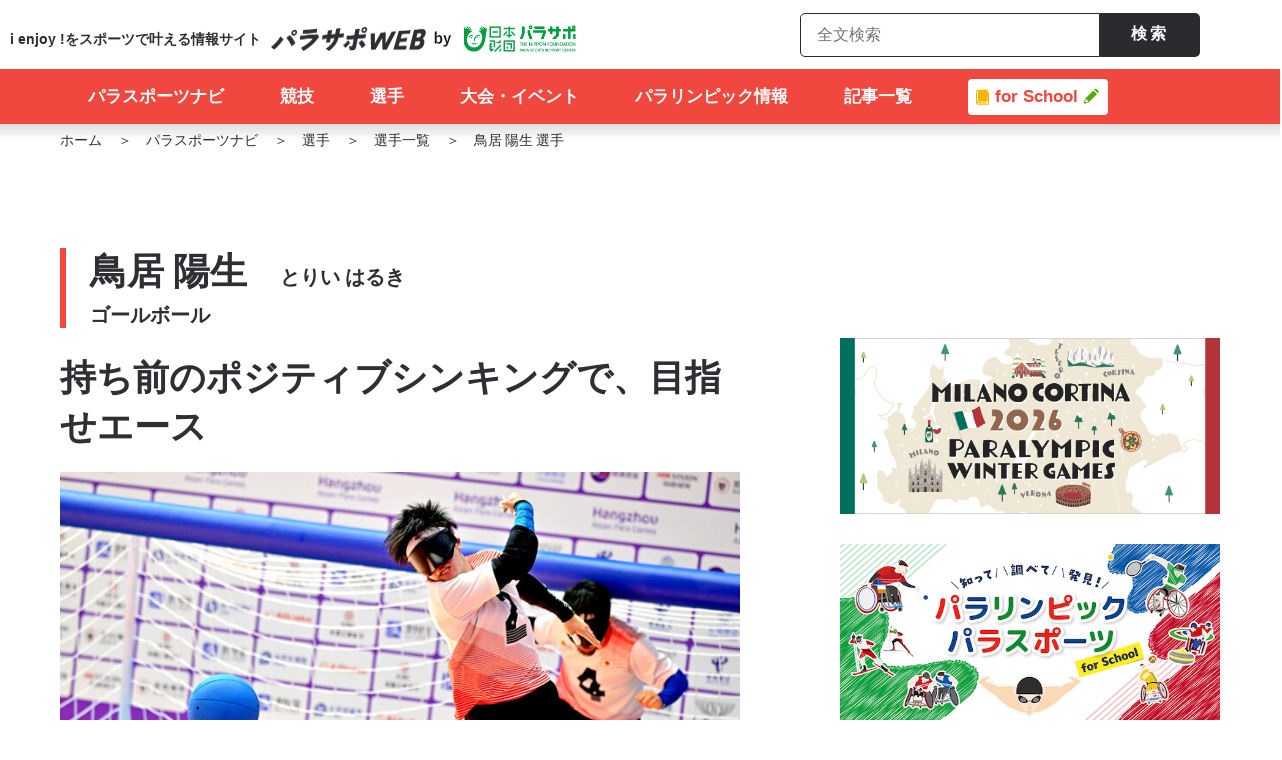

--- FILE ---
content_type: text/html; charset=UTF-8
request_url: https://www.parasapo.tokyo/featured-athletes/torii-haruki
body_size: 118801
content:
<!doctype html>
<html lang="ja" class="font-large">
<head>
  <!-- Google Tag Manager -->
  <script>(function(w,d,s,l,i){w[l]=w[l]||[];w[l].push({'gtm.start':
  new Date().getTime(),event:'gtm.js'});var f=d.getElementsByTagName(s)[0],
  j=d.createElement(s),dl=l!='dataLayer'?'&l='+l:'';j.async=true;j.src=
  'https://www.googletagmanager.com/gtm.js?id='+i+dl;f.parentNode.insertBefore(j,f);
  })(window,document,'script','dataLayer','GTM-KV9QTVX');</script>
  <!-- End Google Tag Manager -->

  <meta charset="UTF-8">
  <meta name="viewport" content="width=device-width, initial-scale=1">
  <link rel="profile" href="http://gmpg.org/xfn/11">
  <link rel="preconnect" href="https://fonts.gstatic.com">
  <link href="https://fonts.googleapis.com/css2?family=Noto+Sans+JP:wght@400;700&family=Roboto:wght@400;700&family=Inter:wght@400;700&display=swap" rel="stylesheet">
  <meta name='robots' content='index, follow, max-image-preview:large, max-snippet:-1, max-video-preview:-1' />
	<style>img:is([sizes="auto" i], [sizes^="auto," i]) { contain-intrinsic-size: 3000px 1500px }</style>
	
	<!-- This site is optimized with the Yoast SEO plugin v26.2 - https://yoast.com/wordpress/plugins/seo/ -->
	<title>鳥居 陽生｜パリパラリンピック・ゴールボールの金メダリスト｜パラサポWEB</title>
	<meta name="description" content="鳥居 陽生（とりい はるき／TORII HARUKI）選手は、パリパラリンピックに出場、金メダルを獲得した、ゴールボールの選手です。プロフィールや過去の主な成績を紹介しています。フォトギャラリー有り。" />
	<link rel="canonical" href="https://www.parasapo.tokyo/featured-athletes/torii-haruki" />
	<meta property="og:locale" content="ja_JP" />
	<meta property="og:type" content="article" />
	<meta property="og:title" content="鳥居 陽生｜パリパラリンピック・ゴールボールの金メダリスト｜パラサポWEB" />
	<meta property="og:description" content="鳥居 陽生（とりい はるき／TORII HARUKI）選手は、パリパラリンピックに出場、金メダルを獲得した、ゴールボールの選手です。プロフィールや過去の主な成績を紹介しています。フォトギャラリー有り。" />
	<meta property="og:url" content="https://www.parasapo.tokyo/featured-athletes/torii-haruki" />
	<meta property="og:site_name" content="パラサポWEB" />
	<meta property="article:modified_time" content="2025-08-07T06:29:46+00:00" />
	<meta property="og:image" content="https://parasapo-wp-prd.s3-ap-northeast-1.amazonaws.com/wp/wp-content/uploads/2024/06/09074052/5c1074fb0a1ff4772b9891ae683ca3bd.jpg" />
	<meta property="og:image:width" content="780" />
	<meta property="og:image:height" content="585" />
	<meta property="og:image:type" content="image/jpeg" />
	<meta name="twitter:card" content="summary_large_image" />
	<script type="application/ld+json" class="yoast-schema-graph">{"@context":"https://schema.org","@graph":[{"@type":"WebPage","@id":"https://www.parasapo.tokyo/featured-athletes/torii-haruki","url":"https://www.parasapo.tokyo/featured-athletes/torii-haruki","name":"鳥居 陽生｜パリパラリンピック・ゴールボールの金メダリスト｜パラサポWEB","isPartOf":{"@id":"https://www.parasapo.tokyo/#website"},"primaryImageOfPage":{"@id":"https://www.parasapo.tokyo/featured-athletes/torii-haruki#primaryimage"},"image":{"@id":"https://www.parasapo.tokyo/featured-athletes/torii-haruki#primaryimage"},"thumbnailUrl":"https://parasapo-wp-prd.s3-ap-northeast-1.amazonaws.com/wp/wp-content/uploads/2024/06/09074052/5c1074fb0a1ff4772b9891ae683ca3bd.jpg","datePublished":"2024-07-09T06:28:58+00:00","dateModified":"2025-08-07T06:29:46+00:00","description":"鳥居 陽生（とりい はるき／TORII HARUKI）選手は、パリパラリンピックに出場、金メダルを獲得した、ゴールボールの選手です。プロフィールや過去の主な成績を紹介しています。フォトギャラリー有り。","breadcrumb":{"@id":"https://www.parasapo.tokyo/featured-athletes/torii-haruki#breadcrumb"},"inLanguage":"ja","potentialAction":[{"@type":"ReadAction","target":["https://www.parasapo.tokyo/featured-athletes/torii-haruki"]}]},{"@type":"ImageObject","inLanguage":"ja","@id":"https://www.parasapo.tokyo/featured-athletes/torii-haruki#primaryimage","url":"https://parasapo-wp-prd.s3-ap-northeast-1.amazonaws.com/wp/wp-content/uploads/2024/06/09074052/5c1074fb0a1ff4772b9891ae683ca3bd.jpg","contentUrl":"https://parasapo-wp-prd.s3-ap-northeast-1.amazonaws.com/wp/wp-content/uploads/2024/06/09074052/5c1074fb0a1ff4772b9891ae683ca3bd.jpg","width":780,"height":585},{"@type":"BreadcrumbList","@id":"https://www.parasapo.tokyo/featured-athletes/torii-haruki#breadcrumb","itemListElement":[{"@type":"ListItem","position":1,"name":"ホーム","item":"https://www.parasapo.tokyo/"},{"@type":"ListItem","position":2,"name":"注目選手","item":"https://www.parasapo.tokyo/featured-athletes"},{"@type":"ListItem","position":3,"name":"鳥居陽生　とりいはるき"}]},{"@type":"WebSite","@id":"https://www.parasapo.tokyo/#website","url":"https://www.parasapo.tokyo/","name":"パラサポWEB","description":"i enjoy !をスポーツで叶える情報サイト","potentialAction":[{"@type":"SearchAction","target":{"@type":"EntryPoint","urlTemplate":"https://www.parasapo.tokyo/?s={search_term_string}"},"query-input":{"@type":"PropertyValueSpecification","valueRequired":true,"valueName":"search_term_string"}}],"inLanguage":"ja"}]}</script>
	<!-- / Yoast SEO plugin. -->


<link rel='dns-prefetch' href='//ajax.googleapis.com' />
<link rel='dns-prefetch' href='//cdnjs.cloudflare.com' />
<link rel='dns-prefetch' href='//cdn.jsdelivr.net' />
<link rel='dns-prefetch' href='//maps.googleapis.com' />
<link rel='dns-prefetch' href='//fonts.googleapis.com' />
<link rel="alternate" type="application/rss+xml" title="パラサポWEB &raquo; フィード" href="https://www.parasapo.tokyo/feed" />
<link rel="alternate" type="application/rss+xml" title="パラサポWEB &raquo; コメントフィード" href="https://www.parasapo.tokyo/comments/feed" />
<link rel='stylesheet' id='parasapo-swiper-style-css' href='https://www.parasapo.tokyo/wp/wp-content/themes/parasapo/assets/lib/swiper/dist/css/swiper.min.css?ver=1.9.1' type='text/css' media='all' />
<link rel='stylesheet' id='parasapo-reset-style-css' href='https://www.parasapo.tokyo/wp/wp-content/themes/parasapo/assets/css/ress.css?ver=1.9.1' type='text/css' media='all' />
<link rel='stylesheet' id='parasapo-common-style-css' href='https://www.parasapo.tokyo/wp/wp-content/themes/parasapo/assets/css/common.css?ver=1.9.1' type='text/css' media='all' />
<link rel='stylesheet' id='parasapo-common-footer-style-css' href='https://www.parasapo.tokyo/wp/wp-content/themes/parasapo/assets/css/footer.css?ver=1.9.1' type='text/css' media='all' />
<link rel='stylesheet' id='parasapo-common-header-style-css' href='https://www.parasapo.tokyo/wp/wp-content/themes/parasapo/assets/css/header.css?ver=1.9.1' type='text/css' media='all' />
<link rel='stylesheet' id='parasapo-under-common-style-css' href='https://www.parasapo.tokyo/wp/wp-content/themes/parasapo/assets/css/under-common.css?ver=1.9.1' type='text/css' media='all' />
<link rel='stylesheet' id='parasapo-under-style-css' href='https://www.parasapo.tokyo/wp/wp-content/themes/parasapo/assets/css/under.css?ver=1.9.1' type='text/css' media='all' />
<link rel='stylesheet' id='parasapo-sportsx-style-css' href='https://www.parasapo.tokyo/wp/wp-content/themes/parasapo/assets/css/sportsx.css?ver=1.9.1' type='text/css' media='all' />
<link rel='stylesheet' id='parasapo-milano-parts-style-css' href='https://www.parasapo.tokyo/wp/wp-content/themes/parasapo/assets/css/milano2026-parts.css?ver=1.9.1' type='text/css' media='all' />
<link rel='stylesheet' id='parasapo-kids-parts-style-css' href='https://www.parasapo.tokyo/wp/wp-content/themes/parasapo/assets/css/kids-parts.css?ver=1.9.1' type='text/css' media='all' />
<link rel='stylesheet' id='tokyo2020-style-css' href='https://www.parasapo.tokyo/wp/wp-content/themes/parasapo/assets/css/tokyo2020.css?ver=1.9.1' type='text/css' media='all' />
<link rel='stylesheet' id='parasapo-webfont-roboto+condensed-base-css' href='https://fonts.googleapis.com?ver=1.9.1' type='text/css' media='all' />
<link crossorigin="anonymous" rel='stylesheet' id='parasapo-webfont-roboto+condensed-css' href='https://fonts.googleapis.com/css2?family=Roboto+Condensed%3Awght%40700&#038;display=swap&#038;ver=1.9.1' type='text/css' media='all' />
<link crossorigin="anonymous" rel='stylesheet' id='parasapo-webfont-montserrat-css' href='https://fonts.googleapis.com/css?family=Montserrat%3A400%2C700&#038;display=swap&#038;ver=1.9.1' type='text/css' media='all' />
<link rel='stylesheet' id='parasapo-paris2024-contents-style-css' href='https://www.parasapo.tokyo/wp/wp-content/themes/parasapo/assets/css/paris2024_contents.css?ver=1.9.1' type='text/css' media='all' />
<link rel='stylesheet' id='wp-block-library-css' href='https://www.parasapo.tokyo/wp/wp-includes/css/dist/block-library/style.min.css?ver=6.8.3' type='text/css' media='all' />
<style id='classic-theme-styles-inline-css' type='text/css'>
/*! This file is auto-generated */
.wp-block-button__link{color:#fff;background-color:#32373c;border-radius:9999px;box-shadow:none;text-decoration:none;padding:calc(.667em + 2px) calc(1.333em + 2px);font-size:1.125em}.wp-block-file__button{background:#32373c;color:#fff;text-decoration:none}
</style>
<style id='global-styles-inline-css' type='text/css'>
:root{--wp--preset--aspect-ratio--square: 1;--wp--preset--aspect-ratio--4-3: 4/3;--wp--preset--aspect-ratio--3-4: 3/4;--wp--preset--aspect-ratio--3-2: 3/2;--wp--preset--aspect-ratio--2-3: 2/3;--wp--preset--aspect-ratio--16-9: 16/9;--wp--preset--aspect-ratio--9-16: 9/16;--wp--preset--color--black: #000000;--wp--preset--color--cyan-bluish-gray: #abb8c3;--wp--preset--color--white: #ffffff;--wp--preset--color--pale-pink: #f78da7;--wp--preset--color--vivid-red: #cf2e2e;--wp--preset--color--luminous-vivid-orange: #ff6900;--wp--preset--color--luminous-vivid-amber: #fcb900;--wp--preset--color--light-green-cyan: #7bdcb5;--wp--preset--color--vivid-green-cyan: #00d084;--wp--preset--color--pale-cyan-blue: #8ed1fc;--wp--preset--color--vivid-cyan-blue: #0693e3;--wp--preset--color--vivid-purple: #9b51e0;--wp--preset--gradient--vivid-cyan-blue-to-vivid-purple: linear-gradient(135deg,rgba(6,147,227,1) 0%,rgb(155,81,224) 100%);--wp--preset--gradient--light-green-cyan-to-vivid-green-cyan: linear-gradient(135deg,rgb(122,220,180) 0%,rgb(0,208,130) 100%);--wp--preset--gradient--luminous-vivid-amber-to-luminous-vivid-orange: linear-gradient(135deg,rgba(252,185,0,1) 0%,rgba(255,105,0,1) 100%);--wp--preset--gradient--luminous-vivid-orange-to-vivid-red: linear-gradient(135deg,rgba(255,105,0,1) 0%,rgb(207,46,46) 100%);--wp--preset--gradient--very-light-gray-to-cyan-bluish-gray: linear-gradient(135deg,rgb(238,238,238) 0%,rgb(169,184,195) 100%);--wp--preset--gradient--cool-to-warm-spectrum: linear-gradient(135deg,rgb(74,234,220) 0%,rgb(151,120,209) 20%,rgb(207,42,186) 40%,rgb(238,44,130) 60%,rgb(251,105,98) 80%,rgb(254,248,76) 100%);--wp--preset--gradient--blush-light-purple: linear-gradient(135deg,rgb(255,206,236) 0%,rgb(152,150,240) 100%);--wp--preset--gradient--blush-bordeaux: linear-gradient(135deg,rgb(254,205,165) 0%,rgb(254,45,45) 50%,rgb(107,0,62) 100%);--wp--preset--gradient--luminous-dusk: linear-gradient(135deg,rgb(255,203,112) 0%,rgb(199,81,192) 50%,rgb(65,88,208) 100%);--wp--preset--gradient--pale-ocean: linear-gradient(135deg,rgb(255,245,203) 0%,rgb(182,227,212) 50%,rgb(51,167,181) 100%);--wp--preset--gradient--electric-grass: linear-gradient(135deg,rgb(202,248,128) 0%,rgb(113,206,126) 100%);--wp--preset--gradient--midnight: linear-gradient(135deg,rgb(2,3,129) 0%,rgb(40,116,252) 100%);--wp--preset--font-size--small: 13px;--wp--preset--font-size--medium: 20px;--wp--preset--font-size--large: 36px;--wp--preset--font-size--x-large: 42px;--wp--preset--spacing--20: 0.44rem;--wp--preset--spacing--30: 0.67rem;--wp--preset--spacing--40: 1rem;--wp--preset--spacing--50: 1.5rem;--wp--preset--spacing--60: 2.25rem;--wp--preset--spacing--70: 3.38rem;--wp--preset--spacing--80: 5.06rem;--wp--preset--shadow--natural: 6px 6px 9px rgba(0, 0, 0, 0.2);--wp--preset--shadow--deep: 12px 12px 50px rgba(0, 0, 0, 0.4);--wp--preset--shadow--sharp: 6px 6px 0px rgba(0, 0, 0, 0.2);--wp--preset--shadow--outlined: 6px 6px 0px -3px rgba(255, 255, 255, 1), 6px 6px rgba(0, 0, 0, 1);--wp--preset--shadow--crisp: 6px 6px 0px rgba(0, 0, 0, 1);}:where(.is-layout-flex){gap: 0.5em;}:where(.is-layout-grid){gap: 0.5em;}body .is-layout-flex{display: flex;}.is-layout-flex{flex-wrap: wrap;align-items: center;}.is-layout-flex > :is(*, div){margin: 0;}body .is-layout-grid{display: grid;}.is-layout-grid > :is(*, div){margin: 0;}:where(.wp-block-columns.is-layout-flex){gap: 2em;}:where(.wp-block-columns.is-layout-grid){gap: 2em;}:where(.wp-block-post-template.is-layout-flex){gap: 1.25em;}:where(.wp-block-post-template.is-layout-grid){gap: 1.25em;}.has-black-color{color: var(--wp--preset--color--black) !important;}.has-cyan-bluish-gray-color{color: var(--wp--preset--color--cyan-bluish-gray) !important;}.has-white-color{color: var(--wp--preset--color--white) !important;}.has-pale-pink-color{color: var(--wp--preset--color--pale-pink) !important;}.has-vivid-red-color{color: var(--wp--preset--color--vivid-red) !important;}.has-luminous-vivid-orange-color{color: var(--wp--preset--color--luminous-vivid-orange) !important;}.has-luminous-vivid-amber-color{color: var(--wp--preset--color--luminous-vivid-amber) !important;}.has-light-green-cyan-color{color: var(--wp--preset--color--light-green-cyan) !important;}.has-vivid-green-cyan-color{color: var(--wp--preset--color--vivid-green-cyan) !important;}.has-pale-cyan-blue-color{color: var(--wp--preset--color--pale-cyan-blue) !important;}.has-vivid-cyan-blue-color{color: var(--wp--preset--color--vivid-cyan-blue) !important;}.has-vivid-purple-color{color: var(--wp--preset--color--vivid-purple) !important;}.has-black-background-color{background-color: var(--wp--preset--color--black) !important;}.has-cyan-bluish-gray-background-color{background-color: var(--wp--preset--color--cyan-bluish-gray) !important;}.has-white-background-color{background-color: var(--wp--preset--color--white) !important;}.has-pale-pink-background-color{background-color: var(--wp--preset--color--pale-pink) !important;}.has-vivid-red-background-color{background-color: var(--wp--preset--color--vivid-red) !important;}.has-luminous-vivid-orange-background-color{background-color: var(--wp--preset--color--luminous-vivid-orange) !important;}.has-luminous-vivid-amber-background-color{background-color: var(--wp--preset--color--luminous-vivid-amber) !important;}.has-light-green-cyan-background-color{background-color: var(--wp--preset--color--light-green-cyan) !important;}.has-vivid-green-cyan-background-color{background-color: var(--wp--preset--color--vivid-green-cyan) !important;}.has-pale-cyan-blue-background-color{background-color: var(--wp--preset--color--pale-cyan-blue) !important;}.has-vivid-cyan-blue-background-color{background-color: var(--wp--preset--color--vivid-cyan-blue) !important;}.has-vivid-purple-background-color{background-color: var(--wp--preset--color--vivid-purple) !important;}.has-black-border-color{border-color: var(--wp--preset--color--black) !important;}.has-cyan-bluish-gray-border-color{border-color: var(--wp--preset--color--cyan-bluish-gray) !important;}.has-white-border-color{border-color: var(--wp--preset--color--white) !important;}.has-pale-pink-border-color{border-color: var(--wp--preset--color--pale-pink) !important;}.has-vivid-red-border-color{border-color: var(--wp--preset--color--vivid-red) !important;}.has-luminous-vivid-orange-border-color{border-color: var(--wp--preset--color--luminous-vivid-orange) !important;}.has-luminous-vivid-amber-border-color{border-color: var(--wp--preset--color--luminous-vivid-amber) !important;}.has-light-green-cyan-border-color{border-color: var(--wp--preset--color--light-green-cyan) !important;}.has-vivid-green-cyan-border-color{border-color: var(--wp--preset--color--vivid-green-cyan) !important;}.has-pale-cyan-blue-border-color{border-color: var(--wp--preset--color--pale-cyan-blue) !important;}.has-vivid-cyan-blue-border-color{border-color: var(--wp--preset--color--vivid-cyan-blue) !important;}.has-vivid-purple-border-color{border-color: var(--wp--preset--color--vivid-purple) !important;}.has-vivid-cyan-blue-to-vivid-purple-gradient-background{background: var(--wp--preset--gradient--vivid-cyan-blue-to-vivid-purple) !important;}.has-light-green-cyan-to-vivid-green-cyan-gradient-background{background: var(--wp--preset--gradient--light-green-cyan-to-vivid-green-cyan) !important;}.has-luminous-vivid-amber-to-luminous-vivid-orange-gradient-background{background: var(--wp--preset--gradient--luminous-vivid-amber-to-luminous-vivid-orange) !important;}.has-luminous-vivid-orange-to-vivid-red-gradient-background{background: var(--wp--preset--gradient--luminous-vivid-orange-to-vivid-red) !important;}.has-very-light-gray-to-cyan-bluish-gray-gradient-background{background: var(--wp--preset--gradient--very-light-gray-to-cyan-bluish-gray) !important;}.has-cool-to-warm-spectrum-gradient-background{background: var(--wp--preset--gradient--cool-to-warm-spectrum) !important;}.has-blush-light-purple-gradient-background{background: var(--wp--preset--gradient--blush-light-purple) !important;}.has-blush-bordeaux-gradient-background{background: var(--wp--preset--gradient--blush-bordeaux) !important;}.has-luminous-dusk-gradient-background{background: var(--wp--preset--gradient--luminous-dusk) !important;}.has-pale-ocean-gradient-background{background: var(--wp--preset--gradient--pale-ocean) !important;}.has-electric-grass-gradient-background{background: var(--wp--preset--gradient--electric-grass) !important;}.has-midnight-gradient-background{background: var(--wp--preset--gradient--midnight) !important;}.has-small-font-size{font-size: var(--wp--preset--font-size--small) !important;}.has-medium-font-size{font-size: var(--wp--preset--font-size--medium) !important;}.has-large-font-size{font-size: var(--wp--preset--font-size--large) !important;}.has-x-large-font-size{font-size: var(--wp--preset--font-size--x-large) !important;}
:where(.wp-block-post-template.is-layout-flex){gap: 1.25em;}:where(.wp-block-post-template.is-layout-grid){gap: 1.25em;}
:where(.wp-block-columns.is-layout-flex){gap: 2em;}:where(.wp-block-columns.is-layout-grid){gap: 2em;}
:root :where(.wp-block-pullquote){font-size: 1.5em;line-height: 1.6;}
</style>
<script type="text/javascript" src="https://ajax.googleapis.com/ajax/libs/jquery/3.1.1/jquery.min.js?ver=1.9.1" id="parasapo-jquery-js"></script>
<script type="text/javascript" src="https://cdnjs.cloudflare.com/ajax/libs/jquery-cookie/1.4.1/jquery.cookie.js?ver=1.9.1" id="parasapo-jquery-cookie-js"></script>
<script type="text/javascript" src="https://cdn.jsdelivr.net/velocity/1.2.2/velocity.min.js?ver=1.9.1" id="parasapo-velocity-js"></script>
<script type="text/javascript" src="https://www.parasapo.tokyo/wp/wp-content/themes/parasapo/assets/js/ofi.min.js?ver=1.9.1" id="object-fit-js"></script>
<link rel="https://api.w.org/" href="https://www.parasapo.tokyo/wp-json/" /><link rel="alternate" title="JSON" type="application/json" href="https://www.parasapo.tokyo/wp-json/wp/v2/featured-athletes/111746" /><link rel="EditURI" type="application/rsd+xml" title="RSD" href="https://www.parasapo.tokyo/wp/xmlrpc.php?rsd" />
<link rel='shortlink' href='https://www.parasapo.tokyo/?p=111746' />
<link rel="alternate" title="oEmbed (JSON)" type="application/json+oembed" href="https://www.parasapo.tokyo/wp-json/oembed/1.0/embed?url=https%3A%2F%2Fwww.parasapo.tokyo%2Ffeatured-athletes%2Ftorii-haruki" />
<link rel="alternate" title="oEmbed (XML)" type="text/xml+oembed" href="https://www.parasapo.tokyo/wp-json/oembed/1.0/embed?url=https%3A%2F%2Fwww.parasapo.tokyo%2Ffeatured-athletes%2Ftorii-haruki&#038;format=xml" />
<!-- この URL で利用できる AMP HTML バージョンはありません。 --><link rel="icon" href="https://parasapo-wp-prd.s3-ap-northeast-1.amazonaws.com/wp/wp-content/uploads/2019/11/12192455/parafavi_182-150x150.png" sizes="32x32" />
<link rel="icon" href="https://parasapo-wp-prd.s3-ap-northeast-1.amazonaws.com/wp/wp-content/uploads/2019/11/12192455/parafavi_182.png" sizes="192x192" />
<link rel="apple-touch-icon" href="https://parasapo-wp-prd.s3-ap-northeast-1.amazonaws.com/wp/wp-content/uploads/2019/11/12192455/parafavi_182.png" />
<meta name="msapplication-TileImage" content="https://parasapo-wp-prd.s3-ap-northeast-1.amazonaws.com/wp/wp-content/uploads/2019/11/12192455/parafavi_182.png" />
</head>

<body class="wp-singular featured-athletes-template-default single single-featured-athletes postid-111746 wp-theme-parasapo elementor-default elementor-kit-">
  <!-- Google Tag Manager (noscript) -->
  <noscript><iframe title="Google tag manager" src="https://www.googletagmanager.com/ns.html?id=GTM-KV9QTVX"
  	height="0" width="0" style="display:none;visibility:hidden"></iframe></noscript>
  <!-- End Google Tag Manager (noscript) -->
  <div id="fb-root"></div>
<script async defer crossorigin="anonymous" src="https://connect.facebook.net/ja_JP/sdk.js#xfbml=1&version=v21.0"></script>  <input class="js-header-url-home" type="hidden" name="home_url" value="https://www.parasapo.tokyo">
  <input class="js-site-url" type="hidden" name="site_url" value="https://www.parasapo.tokyo/wp">
  <input class="js-header-path-assets" type="hidden" name="path_assets" value="https://www.parasapo.tokyo/wp/wp-content/themes/parasapo/assets/">
  <header id="top-head" class="">
    <div class="inner">
      <div class="nav-upper">
<!--        <div class="poweredby">-->
<!--          <a class="poweredby_brandsite" href="--><!--" target="_blank"><img src="--><!--/img/common/parasapo_logo_b_space.svg" alt="日本財団パラスポーツサポートセンター"></a>-->
<!--          <a class="poweredby_asuchalle" href="https://www.parasapo.tokyo/asuchalle/" target="_blank"><img src="--><!--/img/index/asuchalle-logo.svg" alt="あすチャレ！"></a>-->
<!--        </div>-->
        <div class="logo">
          <ul class="flex">
            <li class="logo-txt">i enjoy !をスポーツで<br class="sp-only">叶える情報サイト</li>
            <li><a href="/"><img class="logo-img" src="https://www.parasapo.tokyo/wp/wp-content/themes/parasapo/assets//img/common/logo-parasapoweb.png" alt="パラサポWEB"></a></li>
            <li><a href="https://www.parasapo.or.jp" target="_blank" rel="noopener"><img class="logo-img" src="https://www.parasapo.tokyo/wp/wp-content/themes/parasapo/assets//img/common/logo-zaidan.png" alt="パラサポWEB"></a></li>
          </ul>
        </div>
        <ul class="flex" id="sub-nav">
          <li>
            <!-- <div class="btn-search"><img src="https://www.parasapo.tokyo/wp/wp-content/themes/parasapo/assets//img/common/btn-search.svg"></div> -->
            <div class="search-nav" id="search">
              <!-- <button class="search-navi-close btn-search" type="button"></button> -->
              <form action="https://www.parasapo.tokyo/search-all">
                <div class="search-nav-box">
                  <input class="search-navi-input" type="text" name="search-keyword" placeholder="全文検索">
                  <button class="search-navi-button" type="submit">検索</button>
                </div>
              </form>
            </div>
          </li>
        </ul>
      </div>
      <div id="mobile-head">
        <div id="nav-toggle">
          <div><span></span><span></span><span></span></div>
        </div>
      </div>
      <div class="nav" id="global-nav">
        <!--          <div class="logo_fixed pc-only"><a href="/"><img src="--><!--/img/common/parasportsnavi__logo_fixed.svg" alt="パラサポWEB"></a></div>-->
<!--          <div class="btn-search btn-search_fixed pc-only"><img src="--><!--/img/common/btn-search-w.svg"></div>-->
                <ul class="global-nav_list">
          <li class="global-nav_list__item" id="nav-sportsnavi">
            <a href="/parasportsnavi" class="logo_nav-sportsnavi"><span>パラスポーツナビ</span></a>
            <div class="nav_sportsnavi_content js-nav-sports_content">
              <div class="nav_sportsnavi_txt">
                <a href="/parasportsnavi">
                  <div class="nav_sportsnavi_txt__ttl pc-only"><img src="https://www.parasapo.tokyo/wp/wp-content/themes/parasapo/assets//img/common/gnav_sportsnavi_ttl.svg" alt="パラスポーツの情報窓口　パラスポーツナビ"></div>
                  <div class="nav_sportsnavi_txt__img"><img src="https://www.parasapo.tokyo/wp/wp-content/themes/parasapo/assets//img/common/gnav_sportsnavi_img.jpg" alt=""></div>
                </a>
                <!-- <p class="nav_sportsnavi_txt__desc pc-only">パラスポーツの今を伝える充実のレポート・コラムをお届け。<br>パラスポーツの選手、競技、大会スケジュールも詳しく紹介しています。</p> -->
              </div>
              <div class="nav_sportsnavi_linkwrapper">
                <div class="nav_sportsnavi_upper">
                  <p class="nav_sportsnavi_upper_p pc-only">パラスポーツの今を伝える充実のレポート・コラムをお届け。<br>パラスポーツの選手、競技、大会スケジュールも詳しく紹介しています。</p>
                </div>
                <div class="nav_sportsnavi_link">
                  <div class="nav_sportsnavi_link__list">
                    <div class="nav_sportsnavi_link__itemwrapper">
                      <p class="nav_sportsnavi_link__item"><a href="/sports">競技</a></p>
                      <p class="nav_sportsnavi_link__item"><a href="/schedule">大会・イベント</a></p>
                      <p class="nav_sportsnavi_link__item"><a href="/topics/parasports">パラスポーツNEWS</a></p>
                    </div>
                    <div class="nav_sportsnavi_link__itemwrapper">
                      <p class="nav_sportsnavi_link__item"><a href="/athletes">選手</a></p>
                      <p class="nav_sportsnavi_link__item"><a href="/parasportsnavi#group">競技団体</a></p>
                    </div>
                    <!-- <li class="nav_sportsnavi_link__item"><a href="/topics?search-keyword=&search-tags%5B%5D=%25e3%2583%2591%25e3%2583%25aa2024%25e3%2583%2591%25e3%2583%25a9%25e3%2583%25aa%25e3%2583%25b3%25e3%2583%2594%25e3%2583%2583%25e3%2582%25af" >パリ2024</a></li> -->
                  </div>
                </div>
              </div>
            </div>
          </li>
          <li class="global-nav_list__item pc-only"><a href="/sports"><span>競技</span></a></li>
          <li class="global-nav_list__item pc-only"><a href="/athletes"><span>選手</span></a></li>
          <li class="global-nav_list__item pc-only"><a href="/schedule"><span>大会・イベント</span></a></li>
          <li class="global-nav_list__item nav-pulldown js-nav-paris2024 pc-only" style="display: none;"><a href="/paralympic/paris2024"><span><img class="icon-french-flag" src="https://www.parasapo.tokyo/wp/wp-content/themes/parasapo/assets//img/common/icon-flag-pari.png" alt="フランス国旗画像">パリ2024</span></a>
            <div class="nav_paris2024_content global-nav_list__pulldown-list js-nav-paris2024-list">
              <div class="nav_paris2024_content-item">
                <a href="/paralympic/paris2024"><img src="https://www.parasapo.tokyo/wp/wp-content/themes/parasapo/assets//img/common/paris2024_banner.png" alt="PARIS 2024 PARALYMPIC GAMES"></a>
              </div> 
              <div class="nav_paris2024_content-item">
                <ul>
                  <li class="pulldown-list__item"><a href="/paralympic/paris2024/schedule">日程</a></li>
                  <li class="pulldown-list__item"><a href="/paralympic/paris2024/venue">会場</a></li>
                  <li class="pulldown-list__item"><a href="/sports?search-host_cities%5B%5D=paris2024&search-host_cities%5B%5D=paris2024">競技</a></li>
                  <li class="pulldown-list__item"><a href="/paralympic/paris2024/athletes">日本代表選手<span class="update">（2024/8/23 更新）</span></a></li>
                                      <li class="pulldown-list__item"><a href="/topics/114082">メダリスト一覧</a></li>
                                                                              <li class="pulldown-list__item"><a href="/search-tag?search-tag=%25e3%2583%2591%25e3%2583%25aa2024%25e3%2583%2591%25e3%2583%25a9%25e3%2583%25aa%25e3%2583%25b3%25e3%2583%2594%25e3%2583%2583%25e3%2582%25af">大会レポート</a></li>
                                        <!--
                  <li class="pulldown-list__item"><a href="/topics/107401">マスコット</a></li>
                  <li class="pulldown-list__item"><a href="/paralympic">パラリンピックとは</a></li>
                  -->
                </ul>
              </div>
            </div>
          </li>
          <li class="global-nav_list__item nav-pulldown js-nav-paralympic"><a href="/paralympic"><span class="">パラリンピック情報</span></a>
            <div class="nav_paralympic_content global-nav_list__pulldown-list js-nav-paralympic-list pc-only">
              <div class="nav_paralympic_content-item">
                <h3 class="pc-only nav_paralympic_content-item_ttl">パラリンピックについて</h3>
                <ul class="pc-only">
                  <li class="pulldown-list__item"><a href="/paralympic">パラリンピックとは</a></li>
                  <li class="pulldown-list__item"><a href="/paralympic#history">パラリンピックの歴史</a></li>
                  <li class="pulldown-list__item"><a href="/paralympic#origin-of-name">パラリンピックの名前の由来</a></li>
                  <li class="pulldown-list__item"><a href="/paralympic#symbol">パラリンピックのシンボル</a></li>
                  <li class="pulldown-list__item"><a href="/paralympic#four_values">パラリンピックの４つの価値</a></li>
                  <li class="pulldown-list__item"><a href="/paralympic#venue">パラリンピックの開催地</a></li>
                  <li class="pulldown-list__item"><a href="/paralympic#competition">パラリンピックの実施競技</a></li>
                  <li class="pulldown-list__item"><a href="/paralympic#japan-medals">日本のメダル獲得数</a></li>
                </ul>
              </div>

              <div class="nav_paralympic_content-item right">
              <div class="nav_paralympic_content-item-box">

               <h3 class="pc-only nav_paralympic_content-item_ttl">ミラノ・コルティナ2026冬季パラリンピック​</h3>

                <div class="nav_banner_list_box">
                  <a href="https://www.parasapo.tokyo/paralympic/milano_cortina2026" class="nav_banner_anker">
                    <img class="" src="https://www.parasapo.tokyo/wp/wp-content/themes/parasapo/assets//img/milano2026/milano2026-banner.jpg" alt="ミラノ・コルティナ2026パラリンピックのバナー">
                  </a>
                  <div class="nav_list_box">
                    <p class="pulldown-list__item"><a href="https://www.parasapo.tokyo/topics/119698">どんな大会？</a></p>
                    <p class="pulldown-list__item"><a href="https://www.parasapo.tokyo/sports?search-host_cities%5B%5D=milano-cortina2026">競技</a></p>
                    <p class="pulldown-list__item"><a href="https://www.parasapo.tokyo/topics/123957">日本代表内定選手（2026/1/16更新）</a></p>
                    <p class="pulldown-list__item"><a href="https://www.parasapo.tokyo/topics/125503">大会マスコット</a></p>
                  </div>
                </div>


                <!-- <h3 class="pc-only nav_paralympic_content-item_ttl">夏季大会</h3>
                <div class="pc-only nav_paralympic_content-item_listwrapperGroup">
                  <div class="nav_paralympic_content-item_listwrapper">
                    <h4 class="pulldown-list__ttl"><a href="/paralympic/paris2024" class="pulldown-list__ttl-link">パリ2024</a></h4>
                    <h4 class="pulldown-list__ttl">
                        <a href="/paralympic/paris2024" class="pulldown-list__link-wrap">
                            <span class="pulldown-list__ttl-link">パリ2024</span>
                            <span class="pulldown-list__item-link">特設サイトへ</span>
                        </a>
                    </h4>
                      <p class="pulldown-list__item"><a href="/paralympic/paris2024/schedule">日程</a></p>
                      <p class="pulldown-list__item"><a href="/paralympic/paris2024/venue">会場</a></p>

                    <p class="pulldown-list__item"><a href="/sports?search-host_cities%5B%5D=paris2024&search-host_cities%5B%5D=paris2024">競技</a></p>
                   <li class="pulldown-list__item"><a href="/topics/102177">大会会場</a></li>
                    <p class="pulldown-list__item"><a href="/paralympic/paris2024/athletes">日本代表選手<span class="update">（2024/8/23 更新）</span></a></p>
                     <li class="pulldown-list__item"><a href="/topics/107401">マスコット</a></li>
                    <a href="/paralympic/paris2024" class="pulldown-list__item-link">特設サイトへ</a>
                                                                      <p class="pulldown-list__item"><a href="/topics/114082">メダリスト一覧</a></p>
                                            <p class="pulldown-list__item"><a href="/search-tag?search-tag=%25e3%2583%2591%25e3%2583%25aa2024%25e3%2583%2591%25e3%2583%25a9%25e3%2583%25aa%25e3%2583%25b3%25e3%2583%2594%25e3%2583%2583%25e3%2582%25af">大会レポート</a></p>
                  </div>
                  <div class="nav_paralympic_content-item_listwrapper">
                    <h4 class="pulldown-list__ttl"><a href="/paralympic/2020about" class="pulldown-list__ttl-link">東京2020</a></h4>
                    <h4 class="pulldown-list__ttl">
                        <a href="/paralympic/2020about" class="pulldown-list__link-wrap">
                            <span class="pulldown-list__ttl-link">東京2020</span>
                            <span class="pulldown-list__item-link">特設サイトへ</span>
                        </a>
                    </h4>
                    <p class="pulldown-list__item"><a href="/sports?search-host_cities%5B%5D=tokyo2020&search-host_cities%5B%5D=tokyo2020">競技</a></p>
                    <p class="pulldown-list__item"><a href="/topics/34571">メダリスト一覧</a></p>
                    <p class="pulldown-list__item"><a href="/paralympic/2020athletes">日本代表選手一覧</a></p>
                    <p class="pulldown-list__item"><a href="/search-tag?search-tag=%25e6%259d%25b1%25e4%25ba%25ac2020%25e3%2583%2591%25e3%2583%25a9%25e3%2583%25aa%25e3%2583%25b3%25e3%2583%2594%25e3%2583%2583%25e3%2582%25af">大会レポート</a></p>
                    <p class="pulldown-list__item"><a href="/topics/101129">大会マスコット「ソメイティ」</a></p>
                    <a href="/paralympic/2020about" class="pulldown-list__item-link">特設サイトへ</a>
                  </div>
                </div> -->
              </div>

              <div class="nav_paralympic_content-item-box">

               <h3 class="pc-only nav_paralympic_content-item_ttl">過去大会一覧</h3>
                <ul class="pc-only nav_paralympic_content-item_listwrapperGroup">
                  <li class="nav_paralympic_content-item_listwrapper past">
                    <div class="nav_past_item">
                      <h4 class="nav_past_item_head">夏季大会</h4>
                      <div class="nav_past_item_list">
                        <p class="pulldown-list__item"><a href="/paralympic/paris2024" target="_blank">パリ2024</a></p>
                        <p class="pulldown-list__item"><a href="/paralympic/2020about" target="_blank">東京2020</a></p>
                      </div>
                    </div>
                  </li>
                  <li class="nav_paralympic_content-item_listwrapper past">
                    <div class="nav_past_item">
                      <h4 class="nav_past_item_head">冬季大会</h4>
                      <div class="nav_past_item_list">
                        <p class="pulldown-list__item"><a href="/paralympic/beijing2022" target="_blank">北京2022</a></p>
                        <p class="pulldown-list__item"><a href="/paralympic/pyeongchang2018" target="_blank">平昌2018</a></p>
                      </div>
                    </div>
                  </li>
                </ul>

                <!-- <h3 class="pc-only nav_paralympic_content-item_ttl">冬季大会</h3>
                <ul class="pc-only nav_paralympic_content-item_listwrapperGroup">
                  <li class="nav_paralympic_content-item_listwrapper">
                    <h4 class="pulldown-list__ttl">
                        <a href="/paralympic/beijing2022" class="pulldown-list__link-wrap">
                            <span class="pulldown-list__ttl-link">北京2022</span>
                            <span class="pulldown-list__item-link">特設サイトへ</span>
                        </a>
                    </h4>
                    <li class="pulldown-list__item"><a href="/sports?search-host_cities%5B%5D=beijing2022&search-host_cities%5B%5D=beijing2022">競技</a></li>
                    <li class="pulldown-list__item"><a href="/topics/107393">メダリスト一覧</a></li>
                    <li class="pulldown-list__item"><a href="/topics/64108">日本代表選手一覧</a></li>
                    <li class="pulldown-list__item"><a href="/search-tag?search-tag=%25e5%258c%2597%25e4%25ba%25ac2022%25e5%2586%25ac%25e5%25ad%25a3%25e3%2583%2591%25e3%2583%25a9%25e3%2583%25aa%25e3%2583%25b3%25e3%2583%2594%25e3%2583%2583%25e3%2582%25af">大会レポート</a></li>
                    <a href="/paralympic/beijing2022" class="pulldown-list__item-link">特設サイトへ</a>
                  </li>
                  <li class="nav_paralympic_content-item_listwrapper">
                    <h4 class="pulldown-list__ttl">
                        <a href="/paralympic/pyeongchang2018" class="pulldown-list__link-wrap">
                            <span class="pulldown-list__ttl-link">平昌2018</span>
                            <span class="pulldown-list__item-link">特設サイトへ</span>
                        </a>
                    </h4>
                    <li class="pulldown-list__item"><a href="/sports?search-host_cities%5B%5D=pyeongchang2018&search-host_cities%5B%5D=pyeongchang2018">競技</a></li>
                    <li class="pulldown-list__item"><a href="/topics/107395">メダリスト一覧</a></li>
                    <li class="pulldown-list__item"><a href="/topics/4294">日本代表選手一覧</a></li>
                    <li class="pulldown-list__item"><a href="/search-tag?search-tag=%25e5%25b9%25b3%25e6%2598%258c2018%25e5%2586%25ac%25e5%25ad%25a3%25e3%2583%2591%25e3%2583%25a9%25e3%2583%25aa%25e3%2583%25b3%25e3%2583%2594%25e3%2583%2583%25e3%2582%25af">大会レポート</a></li>
                    <li class="pulldown-list__item"><a href="/topics/6416">Special｜香取慎吾が見たピョンチャン</a></li>
                    <a href="/paralympic/pyeongchang2018" class="pulldown-list__item-link">特設サイトへ</a>
                  </li>
                </ul> -->
              </div>
              </div>


            </div>
            <div class="spnav_paralympic_content nav-pulldown js-nav-paralympic sp-only">
              <div class="nav_sportsnavi_txt__img">
                <a href="https://www.parasapo.tokyo/paralympic/milano_cortina2026" target="_blank"><img src="https://www.parasapo.tokyo/wp/wp-content/themes/parasapo/assets//img/milano2026/milano2026-banner.jpg" alt="ミラノ・コルティナ2026パラリンピックのバナー"></a>
              </div>
              <div class="nav_sportsnavi_txt__img">
                <a href="/paralympic" target="_blank"><img src="https://www.parasapo.tokyo/wp/wp-content/themes/parasapo/assets//images/about/paralympic-keyvisual-pc.jpg" alt=""></a>
              </div>
              <div class="spnav_paralympic_content-box">
                  <div class="spnav_paralympic_content-wrapper">
                      <ul>
                          <li class="pulldown-list__item"><a href="/paralympic">パラリンピックとは</a></li>
                          <li class="pulldown-list__item"><a href="/paralympic/milano_cortina2026">ミラノ・コルティナ2026</a></li>
                          <li class="pulldown-list__item"><a href="/paralympic/beijing2022">北京2022</a></li>
                          <li class="pulldown-list__item"><a href="/paralympic/pyeongchang2018">平昌2018</a></li>
                      </ul>
                  </div>
                  <div class="spnav_paralympic_content-wrapper">
                      <ul>
                          <li class="pulldown-list__item"><span></span></li>
                          <li class="pulldown-list__item"><a href="/paralympic/paris2024">パリ2024</a></li>
                          <li class="pulldown-list__item"><a href="/paralympic/2020about">東京2020</a></li>
                      </ul>
                  </div>
              </div>
            </div>
          </li>
          <li class="global-nav_list__item spnav_paralympic_content nav-pulldown js-nav-paralympic  sp-only">
            <a href="/forschool">
              <div class="global-nav_list__item_title_for_School">
                <figure class="global-nav_list__item_title_icon">
                  <img src="https://www.parasapo.tokyo/wp/wp-content/themes/parasapo/assets//img/common/forschool-icon-book-white.png" class="global-nav_list__item_title_book" alt="">
                </figure>
                  for School
                  <figure class="global-nav_list__item_title_icon">
                    <img src="https://www.parasapo.tokyo/wp/wp-content/themes/parasapo/assets//img/common/forschool-icon-pencil-white.png" class="global-nav_list__item_title_pencil" alt="">
                  </figure>
              </div>
            </a>
            <a href="/forschool" class="global-nav_list__item_img">
              <img src="https://www.parasapo.tokyo/wp/wp-content/themes/parasapo/assets/images/kids/kids-keyvisual-pc.png" alt="">
            </a>
              <div class="spnav_paralympic_content-box" style="left: -10px;">
                  <div class="spnav_paralympic_content-wrapper">
                      <ul>
                          <li class="pulldown-list__item"><a class="nav-toggle" href="https://www.parasapo.tokyo/forschool#sports"><ruby>競技<rt>きょうぎ</rt></ruby>について<ruby>知<rt>し</rt></ruby>りたい！</a></li>
                          <li class="pulldown-list__item"><a class="nav-toggle" href="https://www.parasapo.tokyo/forschool#athlete"><ruby>選手<rt>せんしゅ</rt></ruby>について<ruby>知<rt>し</rt></ruby>りたい！</a></li>
                      </ul>
                  </div>
                  <div class="spnav_paralympic_content-wrapper" style="padding-left: 35px;">
                      <ul>
                          <li class="pulldown-list__item"><a class="nav-toggle" href="https://www.parasapo.tokyo/forschool#movie"><ruby>動画<rt>どうが</rt></ruby>で<ruby>知<rt>し</rt></ruby>ろう！</a></li>
                          <li class="pulldown-list__item"><a class="nav-toggle" href="https://www.parasapo.tokyo/forschool#recommend">おすすめの<ruby>特集<rt>とくしゅう</rt></ruby></a></li>
                      </ul>
                  </div>
              </div>
          </li>
        <li class="global-nav_list__item nav-pulldown js-nav-pulldown"><a href="/topics" class="arrow-down pc-only"><span>記事一覧</span></a>
            <div class="nav_topics_content global-nav_list__pulldown-list js-nav-pulldown-list">
              <div class="nav_topics_content-item">                
                                  <h3 class="nav_topics_content-item_ttl pc-only">オススメ記事タグ</h3>
                  <h3 class="nav_topics_content-item_ttl sp-only">オススメ記事タグ</h3>
                  <ul class="tag-list">
                                          <li class="tag-list-item">
                            <a href="/search-tag?search-tag=%25e3%2582%25b9%25e3%2583%259d%25e3%2583%25bc%25e3%2583%2584%25e3%2581%25a8%25e5%259c%25b0%25e5%259f%259f%25e6%25b4%25bb%25e6%2580%25a7%25e5%258c%2596" class="tag-list-item-link">
                              #スポーツと地域活性化                            </a>
                        </li>
                                                <li class="tag-list-item">
                            <a href="/search-tag?search-tag=%25e3%2582%25a2%25e3%2582%25b9%25e3%2583%25aa%25e3%2583%25bc%25e3%2583%2588%25e3%2581%25a8%25e7%25a4%25be%25e4%25bc%259a%25e8%25b2%25a2%25e7%258c%25ae" class="tag-list-item-link">
                              #アスリートと社会貢献                            </a>
                        </li>
                                                <li class="tag-list-item">
                            <a href="/search-tag?search-tag=%25e3%2582%25b9%25e3%2583%259d%25e3%2583%25bc%25e3%2583%2584%25e3%2581%25a8%25e5%25ad%2590%25e3%2581%25a9%25e3%2582%2582%25e3%2581%25ae%25e6%2588%2590%25e9%2595%25b7" class="tag-list-item-link">
                              #スポーツと子どもの成長                            </a>
                        </li>
                                                <li class="tag-list-item">
                            <a href="/search-tag?search-tag=%25e5%25ad%2590%25e3%2581%25a9%25e3%2582%2582%25e3%2581%25ae%25e3%2582%25b9%25e3%2583%259d%25e3%2583%25bc%25e3%2583%2584%25e9%259b%25a2%25e3%2582%258c%25e8%25a7%25a3%25e6%25b6%2588" class="tag-list-item-link">
                              #子どものスポーツ離れ解消                            </a>
                        </li>
                                                <li class="tag-list-item">
                            <a href="/search-tag?search-tag=%25e3%2582%25a4%25e3%2583%25b3%25e3%2582%25af%25e3%2583%25ab%25e3%2583%25bc%25e3%2582%25b7%25e3%2583%2596%25e6%2595%2599%25e8%2582%25b2" class="tag-list-item-link">
                              #インクルーシブ教育                            </a>
                        </li>
                                                <li class="tag-list-item">
                            <a href="/search-tag?search-tag=%25e3%2582%25a4%25e3%2583%25b3%25e3%2582%25af%25e3%2583%25ab%25e3%2583%25bc%25e3%2582%25b7%25e3%2583%2596%25e3%2581%25aa%25e9%2581%258a%25e3%2581%25b3" class="tag-list-item-link">
                              #インクルーシブな遊び                            </a>
                        </li>
                                                <li class="tag-list-item">
                            <a href="/search-tag?search-tag=%25e9%2587%258e%25e7%2590%2583" class="tag-list-item-link">
                              #野球                            </a>
                        </li>
                                                <li class="tag-list-item">
                            <a href="/search-tag?search-tag=%25e3%2583%2590%25e3%2582%25b9%25e3%2582%25b1%25e3%2583%2583%25e3%2583%2588%25e3%2583%259c%25e3%2583%25bc%25e3%2583%25ab" class="tag-list-item-link">
                              #バスケットボール                            </a>
                        </li>
                                                <li class="tag-list-item">
                            <a href="/search-tag?search-tag=%25e3%2582%25b5%25e3%2583%2583%25e3%2582%25ab%25e3%2583%25bc" class="tag-list-item-link">
                              #サッカー                            </a>
                        </li>
                                                <li class="tag-list-item">
                            <a href="/search-tag?search-tag=%25e3%2583%2590%25e3%2583%25ac%25e3%2583%25bc%25e3%2583%259c%25e3%2583%25bc%25e3%2583%25ab" class="tag-list-item-link">
                              #バレーボール                            </a>
                        </li>
                                                <li class="tag-list-item">
                            <a href="/search-tag?search-athletes=101593" class="tag-list-item-link">
                              #小田 凱人                            </a>
                        </li>
                                                <li class="tag-list-item">
                            <a href="/search-tag?search-athletes=1073" class="tag-list-item-link">
                              #上地 結衣                            </a>
                        </li>
                                                <li class="tag-list-item">
                            <a href="/search-tag?search-athletes=23970" class="tag-list-item-link">
                              #鳥海 連志                            </a>
                        </li>
                                                <li class="tag-list-item">
                            <a href="/search-tag?search-tag=%25e3%2583%259f%25e3%2583%25a9%25e3%2583%258e%25e3%2583%25bb%25e3%2582%25b3%25e3%2583%25ab%25e3%2583%2586%25e3%2582%25a3%25e3%2583%258a2026%25e5%2586%25ac%25e5%25ad%25a3%25e3%2583%2591%25e3%2583%25a9%25e3%2583%25aa%25e3%2583%25b3%25e3%2583%2594%25e3%2583%2583%25e3%2582%25af" class="tag-list-item-link">
                              #ミラノ・コルティナ2026冬季パラリンピック                            </a>
                        </li>
                                                <li class="tag-list-item">
                            <a href="/search-tag?search-tag=%25e5%258b%2595%25e7%2594%25bb%25ef%25bc%258b%25e8%25a7%25a3%25e8%25aa%25ac%25e3%2581%25a7%25e7%259f%25a5%25e3%2582%258b%25ef%25bc%2581%25e3%2583%2591%25e3%2583%25a9%25e3%2582%25b9%25e3%2583%259d%25e3%2583%25bc%25e3%2583%2584" class="tag-list-item-link">
                              #動画＋解説で知る！パラスポーツ                            </a>
                        </li>
                                          </ul>
                    <div class="nav_topics_content-btn sp-only">
                        <a href="/topics">記事一覧を見る</a>
                    </div>
                                </div>
              <div class="nav_topics_content-item">
                                  <h3 class="nav_topics_content-item_ttl">編集部オススメの特集</h3>
                  <ul>
                                          <li class="pulldown-list__item"><a href="https://www.parasapo.tokyo/features/lets_study_parasports" ><img src="https://parasapo-wp-prd.s3-ap-northeast-1.amazonaws.com/wp/wp-content/uploads/2023/08/16083838/banner_feature_parasports.jpg" alt="【調べ学習】これだけは知っておきたい！パラスポーツ競技紹介"></a></li>
                                            <li class="pulldown-list__item"><a href="https://www.parasapo.tokyo/features/odatokito" ><img src="https://parasapo-wp-prd.s3-ap-northeast-1.amazonaws.com/wp/wp-content/uploads/2024/07/27135046/oda_banner_20250227.png" alt="生涯ゴールデンスラム達成！ プロ車いすテニスプレーヤー小田凱人"></a></li>
                                        </ul>
                  <div class="nav_topics_content-btn">
                    <a href="/features">全ての特集を見る</a>
                  </div>
                              </div> 
            </div>
          </li>



          
          <li class="global-nav_list__item pc-only" id="nav-forschool">
            <a href="/forschool" class="nav-forschool" style="padding-top: 10px;">
              <div class="global-nav_list__item-box" style="height: 36px;">
                <img src="https://www.parasapo.tokyo/wp/wp-content/themes/parasapo/assets//img/common/forschool-icon-book.svg" class="global-nav_list__item-box-icon--book" alt="">
                for School
                <img src="https://www.parasapo.tokyo/wp/wp-content/themes/parasapo/assets//img/common/forschool-icon-pencil.svg" class="global-nav_list__item-box-icon--pencil" alt="">
              </div>
            </a>
            <div class="nav_sportsnavi_content js-forscool-content">
              <div class="nav_sportsnavi_txt">
                  <a href="https://www.parasapo.tokyo/forschool" class="" style="margin-top: 10px;">
                      <div class="nav_sportsnavi_txt__img">
                          <img class="" src="https://www.parasapo.tokyo/wp/wp-content/themes/parasapo/assets/images/kids/banner_kids.png" alt="パラスポーツ for School">
                      </div>
                  </a>
              </div>
              <div class="nav_sportsnavi_linkwrapper">
                  <div class="nav_sportsnavi_upper">
                      <p class="nav_sportsnavi_upper_p pc-only" style="line-height: 1.9;">パラリンピック・パラスポーツについて<ruby>楽<rt>たの</rt></ruby>しく<ruby>学<rt>まな</rt></ruby>べる！<br><ruby>学校<rt>がっこう</rt></ruby>の<ruby>調<rt>しら</rt></ruby>べ<ruby>学習<rt>がくしゅう</rt></ruby>、<ruby>自由研究<rt>じゆうけんきゅう</rt></ruby>などにおすすめです。</p>
                  </div>
                  <div class="nav_sportsnavi_link">
                      <div class="nav_sportsnavi_link__list">
                          <div class="nav_sportsnavi_link__itemwrapper">
                              <p class="nav_sportsnavi_link__item"><a href="https://www.parasapo.tokyo/forschool#sports"><ruby>競技<rt>きょうぎ</rt></ruby>について<ruby>知<rt>し</rt></ruby>りたい！</a></p>
                              <p class="nav_sportsnavi_link__item"><a href="https://www.parasapo.tokyo/forschool#athlete"><ruby>選手<rt>せんしゅ</rt></ruby>について<ruby>知<rt>し</rt></ruby>りたい！</a></p>
                          </div>
                          <div class="nav_sportsnavi_link__itemwrapper">
                              <p class="nav_sportsnavi_link__item"><a href="https://www.parasapo.tokyo/forschool#movie"><ruby>動画<rt>どうが</rt></ruby>で<ruby>知<rt>し</rt></ruby>ろう！</a></p>
                              <p class="nav_sportsnavi_link__item"><a href="https://www.parasapo.tokyo/forschool#recommend">おすすめの<ruby>特集<rt>とくしゅう</rt></ruby></a></p>
                          </div>
                          <!-- <li class="nav_sportsnavi_link__item"><a href="/topics?search-keyword=&search-tags%5B%5D=%25e3%2583%2591%25e3%2583%25aa2024%25e3%2583%2591%25e3%2583%25a9%25e3%2583%25aa%25e3%2583%25b3%25e3%2583%2594%25e3%2583%2583%25e3%2582%25af" >パリ2024</a></li> -->
                      </div>
                  </div>
              </div>
            </div>
          </li>

          <li class="global-nav_list__item">
            <form action="https://www.parasapo.tokyo/search-all">
              <div class="search-nav-box sp-only">
                <input class="search-navi-input" type="text" name="search-keyword" placeholder="全文検索">
                <button class="search-navi-button" type="submit">検索</button>
              </div>
            </form>
          </li>
        </ul>
                <div class="mobile-poweredby sp-only">
          <a class="mobile-poweredby_brandsite" href="https://www.parasapo.or.jp/" target="_blank"><img src="https://www.parasapo.tokyo/wp/wp-content/themes/parasapo/assets//img/common/parasapo_logo_b_space.svg" alt="日本財団パラスポーツサポートセンター"></a>
<!--          <a class="mobile-poweredby_asuchalle" href="https://www.parasapo.tokyo/asuchalle/" target="_blank"><img src="--><!--/img/index/asuchalle-logo.svg" alt="あすチャレ！"></a>-->
        </div>

      </div>
    </div>
  </header>

  <div class="wrapper ">

  <article id="featured-athletes-page" class="l-main l-main-single">

    <div class="l-lower-header l-lower-header-padding l-lower-header-athletes">
      <div class="l-lower-header-inner">
        <!-- <div class="l-lower-header-title">

          <div class="archive-header">
            <div class="archive-header-title">
              <span class="archive-header-label">ATHLETE</span>
              選手            </div>
          </div>

        </div> --><!-- /.l-lower-header-title -->
        <div class="l-lower-header-breadcrumb">

          <ul class="breadcrumb breadcrumb-padding">
  <li class="breadcrumb-item breadcrumb-item-home">
    <a class="breadcrumb-item-inner" href="https://www.parasapo.tokyo">
      <span class="icon-pakzhome"></span>
      <span class="breadcrumb-item-home-text">ホーム</span>
    </a>
    <span class="arrow">＞</span>
  </li>
      <li class="breadcrumb-item">
              <a class="breadcrumb-item-inner" href="https://www.parasapo.tokyo/parasportsnavi">パラスポーツナビ</a>
            <span class="arrow">＞</span>
    </li>
      <li class="breadcrumb-item">
              <a class="breadcrumb-item-inner" href="https://www.parasapo.tokyo/athletes">選手</a>
            <span class="arrow">＞</span>
    </li>
      <li class="breadcrumb-item">
              <a class="breadcrumb-item-inner" href="https://www.parasapo.tokyo/featured-athletes">選手一覧</a>
            <span class="arrow">＞</span>
    </li>
      <li class="breadcrumb-item">
              <a class="breadcrumb-item-inner" href="https://www.parasapo.tokyo/featured-athletes/torii-haruki">鳥居 陽生 選手</a>
            <span class="arrow">＞</span>
    </li>
  </ul>

        </div><!-- .l-lower-header-breadcrumb -->
      </div>
    </div><!-- /.l-main-header -->

    <div class="l-main-single-container l-main-single-container-margin l-container">
      <div class="l-main-single-content js-single-main-content">
        <div class="single">
          <div class="single-athlete">
            <div class="single-athlete-inner">
              <div class="single-athlete-name">
                <h1 class="single-athlete-name-jp"><!--ダミー山田　佳奈-->
                  鳥居 陽生 <span class="single-athlete-name-after">とりい はるき<!--ダミーなまえのかな--></span></h1>
                    <div class="single-athlete-sports">ゴールボール</div>
                <div class="single-athlete-catch">持ち前のポジティブシンキングで、目指せエース</div>
              </div>
                          </div>
          </div>
                    <div class="single-eye-box">
            <img class="single-eye" src="https://parasapo-wp-prd.s3-ap-northeast-1.amazonaws.com/wp/wp-content/uploads/2024/06/09074052/5c1074fb0a1ff4772b9891ae683ca3bd-780x585.jpg"
                alt="選手">
                      </div>

          <div class="single-container">

            
            <div class="share-horizontally">
              <!-- <div class="share-horizontally-heading">この選手をシェアする</div> -->
              <div class="share-horizontally-content topics-header-sns">
                <ul class="share-list">
                  <li class="share-list-item fb">
                    <!--    <div class="fb-share-button" data-href="--><!--" data-layout="button" data-size=""><a target="_blank" href="https://www.facebook.com/sharer/sharer.php?u=--><!--&amp;src=sdkpreparse" class="fb-xfbml-parse-ignore">シェアする</a></div>-->
    <div class="inlineBlock">
        <a class="_2vmz" href="https://www.facebook.com/share.php?u=https://www.parasapo.tokyo/featured-athletes/torii-haruki" target="_blank" rel="noopener">
            <div>
                <div class="inlineBlock _2tga _89n_ _8j9w">
                    <span class="_8f1i"></span>
                    <span class="fb-flex">
                        <img class="img" style="vertical-align:middle; width: 16px; height: 16px;" src="https://www.parasapo.tokyo/wp/wp-content/themes/parasapo/assets/img/sns/facebook.png" alt="" width="16" height="16">
                        <span class="_49vh _2pi7">シェアする</span>
                    </span>
                </div>
            </div>
        </a>
    </div>
                  </li>
                  <li class="share-list-item tw">
                      <a href="https://twitter.com/share" class="twitter-share-button" data-url="https://www.parasapo.tokyo/featured-athletes/torii-haruki" data-text="鳥居 陽生 - 選手を知る" target="_blank" rel="noopener noreferrer" data-related="parasapo">Tweet</a>
                  </li>
                  <li class="share-list-item ln">
                      <div class="line-it-button" data-lang="ja" data-type="share-a" data-url="https://www.parasapo.tokyo/featured-athletes/torii-haruki" style="display: none;"></div>
                  </li>
                </ul>
              </div>
            </div>

          </div>

          <div class="single-content single-content-athlete">
            <!-- <div style="border-radius: 10px; border: 4px double  #F0473E; font-size: 100%; padding:  20px 20px 20px 20px;">
<span style="background: linear-gradient(transparent 70%, #ffff7f 0%);"><strong>パリ2024パラリンピック出場種目</strong></span>　<small>※日時は日本時間</small><br>
<p><strong>ゴールボール　男子　金メダル</strong><br>
<br>
　８月29日（木）予選①　日本6-7中国<br>
　８月31日（土）予選②　日本8-9ウクライナ<br>
　９月１日（日）予選③　日本11-1エジプト<br>
　９月３日（火）準々決勝　日本6-4アメリカ<br>
　９月５日（木）準決勝　日本13-5中国<br>
　９月６日（金）決勝　日本4-3ウクライナ<br>
</p></div>-->                      </div>

          <div class="single-container">
                              <h2 class="heading heading-single heading-single-photo">
                  <span class="heading-text heading-text-en"><span class="heading-text-en-inner">Photo</span></span>
                  <span class="heading-text heading-text-jp"><span class="slash">/</span>フォトギャラリー</span>
                </h2>

                <div class="gallery gallery-list js-gallery-photo cl">
                  <div class="gallery-list-container js-gallery-container cl">
                          <div class="gallery-list-item js-gallery-item">
      <span class="gallery-list-item-inner">
        <span class="gallery-list-img">
                      <img class="lazy-load js-gallery-img" src="https://parasapo-wp-prd.s3-ap-northeast-1.amazonaws.com/wp/wp-content/uploads/2024/06/09074044/Z9A_5581-330x247.jpg" alt="" data-src="" data-id="1">
            <span class="gallery-list-img-photo"><span class="gallery-list-img-photo-inner">拡大する</span></span>
                  </span>
      </span>
    </div>
      <div class="gallery-list-item js-gallery-item">
      <span class="gallery-list-item-inner">
        <span class="gallery-list-img">
                      <img class="lazy-load js-gallery-img" src="https://parasapo-wp-prd.s3-ap-northeast-1.amazonaws.com/wp/wp-content/uploads/2024/06/09074057/Z9A_5721-330x247.jpg" alt="" data-src="" data-id="2">
            <span class="gallery-list-img-photo"><span class="gallery-list-img-photo-inner">拡大する</span></span>
                  </span>
      </span>
    </div>
      <div class="gallery-list-item js-gallery-item">
      <span class="gallery-list-item-inner">
        <span class="gallery-list-img">
                      <img class="lazy-load js-gallery-img" src="https://parasapo-wp-prd.s3-ap-northeast-1.amazonaws.com/wp/wp-content/uploads/2024/06/09074048/72A_4566-330x247.jpg" alt="" data-src="" data-id="3">
            <span class="gallery-list-img-photo"><span class="gallery-list-img-photo-inner">拡大する</span></span>
                  </span>
      </span>
    </div>
                    </div>
                </div>
                <!-- /.gallery -->
              
              
          </div><!-- /.single-container -->


                    <div class="single-container single-container-athleteProfile">
              <h2 class="heading heading-single">
                <span class="heading-text heading-text-en"><span class="heading-text-en-inner">Profile</span></span>
                <span class="heading-text heading-text-jp"><span class="slash">/</span>選手プロフィール</span>
            </h2>
            <div class="single-table single-table-margin-profile">
              <ul class="single-table-inner">

                
                <!-- <li class="single-table-item">
                  <h3 class="single-table-heading">競技名</h3>
                  <div class="single-table-detail">
                                          ゴールボール<a class="btn-inline"
                                                                        href="https://www.parasapo.tokyo/sports/goalball">競技詳細</a>
                                      </div>
                </li> -->

                                      <li class="single-table-item">
                      <h3 class="single-table-heading">選手名</h3>
                      <div class="single-table-detail">
                          鳥居 陽生 &nbsp; TORII Haruki                      </div>
                    </li>
                  
                                      <li class="single-table-item">
                      <h3 class="single-table-heading">ニックネーム</h3>
                      <div class="single-table-detail">
                          とりはる、にゃっぱー                      </div>
                    </li>
                  
                                  <li class="single-table-item">
                    <h3 class="single-table-heading">生年月日</h3>
                    <div class="single-table-detail">
                      2004.08.07                    </div>
                  </li>
                
                                  <li class="single-table-item">
                    <h3 class="single-table-heading">性別</h3>
                    <div class="single-table-detail">
                      男性                    </div>
                  </li>
                
                                  <li class="single-table-item">
                    <h3 class="single-table-heading">出生地</h3>
                    <div class="single-table-detail">
                      神奈川県&nbsp;小田原市                    </div>
                  </li>
                
                                  <li class="single-table-item">
                    <h3 class="single-table-heading" >所属</h3>
                    <div class="single-table-detail">
                      国立障がい者リハビリテーションセンター/ゴールデンスターズ                                          </div>
                  </li>
                
                
                              </ul>
            </div><!-- /.single-table -->
          </div>
                    <div class="single-container single-sportsCarrier">
            <div class="group">
              <ul class="tab-group">
                              <li class="tab is-active">ゴールボール</li>
                            </ul>
              <div class="panel-group">
                               <div class="panel is-show">
                  <ul>
                    <li class="single-table-item">
                      <h3 class="single-table-heading">ポジション/クラス</h3>
                      <div class="single-table-detail">ライト</div>
                    </li>
                                                <li class="single-table-item">
                              <h3 class="single-table-heading">パラリンピック成績</h3>
                              <div class="single-table-detail">
                                                                        <dl class="definition"> <dt class="definition-heading">2024</dt>
                                          <dd class="definition-content">
                                              <p>パリパラリンピック<br />
金メダル</p>
                                          </dd>
                                      </dl>
                                                                                                          <p class="text-update">最終更新日：2025.08.07</p>
                                                                </div>
                          </li>
                                                              <li class="single-table-item">
                      <h3 class="single-table-heading">主な成績</h3>
                      <div class="single-table-detail">
                                                <dl class="definition"> <dt class="definition-heading">2023</dt>
                          <dd class="definition-content">
                            <p>杭州2022アジアパラ競技大会（中国）<br />
２位</p>
                          </dd>
                        </dl>
                                                                              <p class="text-update">最終更新日：2025.08.07</p>
                                                </div>
                    </li>
                    
                  </ul>
                </div>
                            </div>
            </div> <!-- group -->
          </div> <!-- ./single-container -->


        

                    <div class="single-container single-container-sportsInfo">
            <h2 class="heading heading-single">
              <span class="heading-text heading-text-en"><span class="heading-text-en-inner">Sports</span></span>
              <span class="heading-text heading-text-jp"><span class="slash">/</span>競技を知る</span>
            </h2>
            <div class="l-grid">
              <div class="l-grid-inner">
                                <div class="img-part l-grid-item">

                    <div class="article-list-img">
                      <img src="https://parasapo-wp-prd.s3-ap-northeast-1.amazonaws.com/wp/wp-content/uploads/2023/08/17152437/6e97fd95ff03640f5e2aba1a9bcbf9af.jpg" alt="">
                    </div>

                  </div>
                  <div class="content-part l-grid-item">
                    <p class="ttl">ゴールボール</p>
                    
                    <p class="catch">静寂の中の熱き攻防戦</p>
                    <ul class="infomation-list">
                      <li><a class="" href="https://www.parasapo.tokyo/sports/goalball"><img class="icon icon-guide" src="https://www.parasapo.tokyo/wp/wp-content/themes/parasapo/assets//img/common/icon-guide.png" alt="">競技詳細を見る</a></li>
                    </ul>
                  </div>
                            </div><!-- <div class="l-grid-inner"> -->
            </div> <!-- <div class="l-grid l-grid-col2 l-grid-sm-col2"> -->
          </div>

                    <div class="single-share single-share-mt single-share-pb">
  <div class="single-share-inner flex">
    <div class="single-share-content">
      <div class="single-share-content-inner">
        <p class="single-share-title "><!--ダミー山田華-->
          鳥居 陽生          <span class="single-share-title-small kana">とりい はるき</span>        </p>
        <p class="single-share-sports">
          <span class="single-share-title-small">ゴールボール</span>        </p>
        <div class="share-box share-box-mt">
          <p class="share-box-title">この選手をシェアする</p>
          <div class="share-box-inner">
            <ul class="share-list">
              <li class="share-list-item fb">
                <!--    <div class="fb-share-button" data-href="--><!--" data-layout="button" data-size=""><a target="_blank" href="https://www.facebook.com/sharer/sharer.php?u=--><!--&amp;src=sdkpreparse" class="fb-xfbml-parse-ignore">シェアする</a></div>-->
    <div class="inlineBlock">
        <a class="_2vmz" href="https://www.facebook.com/share.php?u=https://www.parasapo.tokyo/featured-athletes/torii-haruki" target="_blank" rel="noopener">
            <div>
                <div class="inlineBlock _2tga _89n_ _8j9w">
                    <span class="_8f1i"></span>
                    <span class="fb-flex">
                        <img class="img" style="vertical-align:middle; width: 16px; height: 16px;" src="https://www.parasapo.tokyo/wp/wp-content/themes/parasapo/assets/img/sns/facebook.png" alt="" width="16" height="16">
                        <span class="_49vh _2pi7">シェアする</span>
                    </span>
                </div>
            </div>
        </a>
    </div>
              </li>
              <li class="share-list-item tw">
                  <a href="https://twitter.com/share" class="twitter-share-button" data-url="https://www.parasapo.tokyo/featured-athletes/torii-haruki" data-text="鳥居 陽生" target="_blank" rel="noopener noreferrer" data-related="parasapo">Tweet</a>
              </li>
              <li class="share-list-item ln">
                  <div class="line-it-button" data-lang="ja" data-type="share-a" data-url="https://www.parasapo.tokyo/featured-athletes/torii-haruki" style="display: none;"></div>
              </li>
            </ul>
          </div>
          <div class="share-box-border share-box-border-top"></div>
          <div class="share-box-border share-box-border-bottom"></div>
          <div class="share-box-label"></div>
        </div>
      </div><!-- /.single-share-content-inner -->
    </div>
    <div class="single-share-thm">
                        <img src="https://parasapo-wp-prd.s3-ap-northeast-1.amazonaws.com/wp/wp-content/uploads/2024/06/09074052/5c1074fb0a1ff4772b9891ae683ca3bd-267x200.jpg" alt="鳥居 陽生" class="single-share-img">
        
          </div>



  </div>
</div><!-- /.single-share -->



                      <div class="single-container single-container-topic cl">
              <h2 class="heading heading-single heading-single--secondary">
                <span class="heading-text heading-text-en"><span class="heading-text-en-inner">Topic</span></span>
                <span class="heading-text heading-text-jp"><span class="slash">/</span>関連記事</span>
              </h2>
              <div class="l-related-article-content">
                <div class="l-grid l-grid-col2 l-grid-sm-col2">
                  <div class="l-grid-inner">
                              <div class="l-grid-item">
                    <a href="https://www.parasapo.tokyo/topics/124374">
    <div class="card card-article">
        <div class="inner">
                                    <img src="https://parasapo-wp-prd.s3-ap-northeast-1.amazonaws.com/wp/wp-content/uploads/2025/07/02081331/071A1608-360x270.jpg" class="" alt="">
            <div class="card-content">
                <p class="ttl">
                                            金メダリストと競演！ 応援アンバサダーのゴスペラーズが語るゴールボールの魅力                                    </p>
                <div class="date">2025.07.04</div>
            </div>
        </div>
    </div></a>                </div>
                              <div class="l-grid-item">
                    <a href="https://www.parasapo.tokyo/topics/121444">
    <div class="card card-article">
        <div class="inner">
                                    <img src="https://parasapo-wp-prd.s3-ap-northeast-1.amazonaws.com/wp/wp-content/uploads/2025/04/18131153/79716d792798481e0c3221aab380345a-360x270.png" class="" alt="">
            <div class="card-content">
                <p class="ttl">
                                            【パラスポーツ！これだけは知りたい】ゴールボール                                    </p>
                <div class="date">2025.04.16</div>
            </div>
        </div>
    </div></a>                </div>
                                </div>
                </div>
              </div>
                            <a href="https://www.parasapo.tokyo/topics?search-sports=190" class="sub-article-btn link_text_triangle f-r">関連記事一覧を見る</a>
            </div>
                    <!-- キッズ バナー START-->
              <div class="kids-banner single-aside pc-only">
        <a href="https://www.parasapo.tokyo/forschool" class="kids-banner">
            <img class="" src="https://www.parasapo.tokyo/wp/wp-content/themes/parasapo/assets/images/kids/banner_kids.png" alt="パラスポーツ for School">
        </a>
    </div>          <!-- キッズ バナー END  -->
        </div>

      </div><!-- /.l-main-single-content -->

      <div class="l-main-single-sub js-single-sub-content-wrap">
        <aside class="l-main-single-sub-inner js-single-sub-content">

                  <!-- ↓↓↓ 回遊改善 追加コンテンツ 　 PC右サイドバー + SPフッター↓↓↓ -->
        <div class="single-aside">

            <!-- パリ2024ナビゲーション -->
                        <!-- キッズ バナー START-->
            <div class="single-aside-content">
            <!-- ミラノ -->
                <div class="milano-banner single-aside ">
        <a href="https://www.parasapo.tokyo/paralympic/milano_cortina2026" class="milano-banner">
            <img class="" src="https://www.parasapo.tokyo/wp/wp-content/themes/parasapo/assets//img/milano2026/milano2026-banner.jpg" alt="ミラノ・コルティナ2026パラリンピックのバナー">
        </a>
    </div>                <div class="kids-banner single-aside ">
        <a href="https://www.parasapo.tokyo/forschool" class="kids-banner">
            <img class="" src="https://www.parasapo.tokyo/wp/wp-content/themes/parasapo/assets/images/kids/banner_kids.png" alt="パラスポーツ for School">
        </a>
    </div>            </div>
            <!-- キッズ バナー END  -->


            <!-- 検索 -->
                        <!-- おすすめ特集 -->
            

            <div class="single-aside-content paralympicsInfo">
            <div class="circle-title circle-title-athlete ">
  <h2 class="circle-title-text js-search-box-click ">
    <span class="circle-title-text-inner">
      <span class="circle-title-text-main">Recommended</span>
      <span class="circle-title-text-sub">／ おすすめ特集</span>
    </span>
  </h2>
  </div>
            <div class="l-related-article-content">
                <div class="l-grid l-grid-col3 l-grid-sm-col1">
                    <div class="l-grid-inner">
                        
                                <div class="l-grid-item">
                                   <a href="https://www.parasapo.tokyo/features/lets_study_parasports"  >
    <div class="card card-article">
        <div class="inner">
                        <div class="card-article_img">
                                  <img src="https://parasapo-wp-prd.s3-ap-northeast-1.amazonaws.com/wp/wp-content/uploads/2023/08/16083838/banner_feature_parasports.jpg" class="obj-cover" alt="">
                            </div>
            <div class="card-article_text"> 
                <p class="ttl">
                                    【調べ学習】これだけは知っておきたい！パラスポーツ競技紹介                                </p>
            </div>
        </div>
    </div>
</a>
                                </div>

                        
                                <div class="l-grid-item">
                                   <a href="https://www.parasapo.tokyo/features/odatokito"  >
    <div class="card card-article">
        <div class="inner">
                        <div class="card-article_img">
                                  <img src="https://parasapo-wp-prd.s3-ap-northeast-1.amazonaws.com/wp/wp-content/uploads/2024/07/27135046/oda_banner_20250227.png" class="obj-cover" alt="">
                            </div>
            <div class="card-article_text"> 
                <p class="ttl">
                                    生涯ゴールデンスラム達成！ プロ車いすテニスプレーヤー小田凱人                                </p>
            </div>
        </div>
    </div>
</a>
                                </div>

                                            </div><!-- / .l-grid-inner -->
                </div><!-- / .l-grid -->
            </div><!-- <div class="l-related-article-content"> -->
            <p class="ttl" style="text-align: right;"><a href="https://www.parasapo.tokyo/features" class="btn-more">すべての特集を見る ▶</a></p>
        </div><!-- <div class="l-container"> -->
    
            <!-- おすすめ記事 -->
            
            <!-- 記事ランキング -->
                <div class="single-aside-content ranking">
        <div class="circle-title circle-title-athlete ">
  <h2 class="circle-title-text js-search-box-click ">
    <span class="circle-title-text-inner">
      <span class="circle-title-text-main">Ranking</span>
      <span class="circle-title-text-sub">／ 記事ランキング</span>
    </span>
  </h2>
  </div>
        <div class="l-related-article-content">
            <div class="l-grid l-grid-col2 l-grid-sm-col1">
                <div class="l-grid-inner">
                                                                                                        <div class="l-grid-item">
                                    <a href="https://www.parasapo.tokyo/topics/126865">
    <div class="card card-article">
        <div class="inner">
                        <div class="card-article_img">
                              <img src="https://parasapo-wp-prd.s3-ap-northeast-1.amazonaws.com/wp/wp-content/uploads/2026/01/09104208/8642bd5d84aba13741ebb625e01834e3-360x270.jpg" class="obj-cover" alt="">
                          </div>
            <div class="card-article_text">
              <div class="rankingNo">1</div>
                              <p class="ttl">障がいを力に変えて——横山温大選手、森宏明選手の生きざまから感じる「...</p>
                          </div>
        </div>
    </div>
</a>
                                </div>
                                                                                                                <div class="l-grid-item">
                                    <a href="https://www.parasapo.tokyo/topics/126151">
    <div class="card card-article">
        <div class="inner">
                        <div class="card-article_img">
                              <img src="https://parasapo-wp-prd.s3-ap-northeast-1.amazonaws.com/wp/wp-content/uploads/2025/11/13103246/Eyecatch_takada-360x270.jpg" class="obj-cover" alt="">
                          </div>
            <div class="card-article_text">
              <div class="rankingNo">2</div>
                              <p class="ttl">「学校に行けた！」不登校の子どもに響いたバスケットボール日本代表・髙...</p>
                          </div>
        </div>
    </div>
</a>
                                </div>
                                                                                                                <div class="l-grid-item">
                                    <a href="https://www.parasapo.tokyo/topics/102681">
    <div class="card card-article">
        <div class="inner">
                        <div class="card-article_img">
                              <img src="https://parasapo-wp-prd.s3-ap-northeast-1.amazonaws.com/wp/wp-content/uploads/2022/09/07102107/Eyecatch_oga-360x270.jpg" class="obj-cover" alt="">
                          </div>
            <div class="card-article_text">
              <div class="rankingNo">3</div>
                              <p class="ttl">超・超・超かたい体が柔らかくなる30秒ストレッチを登録者数111万人...</p>
                          </div>
        </div>
    </div>
</a>
                                </div>
                                                                                                                <div class="l-grid-item">
                                    <a href="https://www.parasapo.tokyo/topics/125584">
    <div class="card card-article">
        <div class="inner">
                        <div class="card-article_img">
                              <img src="https://parasapo-wp-prd.s3-ap-northeast-1.amazonaws.com/wp/wp-content/uploads/2025/10/15142751/Eyecatch_001-360x270.jpg" class="obj-cover" alt="">
                          </div>
            <div class="card-article_text">
              <div class="rankingNo">4</div>
                              <p class="ttl">福島県矢祭町で運動する人が増加！「地域おこし協力隊」が企画するスポー...</p>
                          </div>
        </div>
    </div>
</a>
                                </div>
                                                                                                                <div class="l-grid-item">
                                    <a href="https://www.parasapo.tokyo/topics/126895">
    <div class="card card-article">
        <div class="inner">
                        <div class="card-article_img">
                              <img src="https://parasapo-wp-prd.s3-ap-northeast-1.amazonaws.com/wp/wp-content/uploads/2026/01/12140752/9b12bcc3f0aed69879d30d779440dff3-360x270.jpg" class="obj-cover" alt="">
                          </div>
            <div class="card-article_text">
              <div class="rankingNo">5</div>
                              <p class="ttl">香取慎吾さんとミラノ・コルティナ2026パラリンピックをアートで応援...</p>
                          </div>
        </div>
    </div>
</a>
                                </div>
                                                                                                                                                                                                                                                                                                                                                                                                                                                                                                                                                                                                                                                                                                                                                                                                                                                                                                                                                        </div><!-- / .l-grid-inner -->
            </div><!-- / .l-grid -->
        </div><!-- <div class="l-related-article-content"> -->
    </div><!-- <div class="l-container"> -->

                            <div class="single-aside-content recommendedArticles">
            <div class="circle-title circle-title-athlete ">
  <h2 class="circle-title-text js-search-box-click ">
    <span class="circle-title-text-inner">
      <span class="circle-title-text-main">Recommended</span>
      <span class="circle-title-text-sub">／ おすすめ記事</span>
    </span>
  </h2>
  </div>
            <div class="l-related-article-content">
                <div class="l-grid l-grid-col3 l-grid-sm-col1">
                    <div class="l-grid-inner">
                                                    <div class="l-grid-item">
                                <a href="https://www.parasapo.tokyo/topics/119698">
    <div class="card card-article">
        <div class="inner">
                                                      <img src="https://parasapo-wp-prd.s3-ap-northeast-1.amazonaws.com/wp/wp-content/uploads/2025/02/28194912/aflo_280595456-360x270.jpg" class="obj-cover" alt="">
                                      <div class="card-content">
                <p class="date">2025.3.5</p>
              <p class="ttl">
                                  2026年はイタリアで開催！ ミラノ・コルティナ2026パラリンピッ...                              </p>
            </div>
        </div><!--  /.inner -->
    </div>
</a>                            </div>
                                                    <div class="l-grid-item">
                                <a href="https://www.parasapo.tokyo/topics/123957">
    <div class="card card-article">
        <div class="inner">
                                                      <img src="https://parasapo-wp-prd.s3-ap-northeast-1.amazonaws.com/wp/wp-content/uploads/2026/01/16175117/01cef15fd7ad53be81edb91ff7b2998e-360x270.png" class="obj-cover" alt="">
                                      <div class="card-content">
                <p class="date">2026.1.16</p>
              <p class="ttl">
                                  ミラノ・コルティナ2026パラリンピック冬季競技大会日本代表選手を一...                              </p>
            </div>
        </div><!--  /.inner -->
    </div>
</a>                            </div>
                                                    <div class="l-grid-item">
                                <a href="https://www.parasapo.tokyo/topics/126422">
    <div class="card card-article">
        <div class="inner">
                                                      <img src="https://parasapo-wp-prd.s3-ap-northeast-1.amazonaws.com/wp/wp-content/uploads/2025/12/08202338/bc3ee984ee6c519edc88723e360711b5-360x270.jpg" class="obj-cover" alt="">
                                      <div class="card-content">
                <p class="date">2025.12.10</p>
              <p class="ttl">
                                  東京辰巳アイスアリーナで初開催！ アイスホッケーの全国クラブ選手権大...                              </p>
            </div>
        </div><!--  /.inner -->
    </div>
</a>                            </div>
                                                    <div class="l-grid-item">
                                <a href="https://www.parasapo.tokyo/topics/101598">
    <div class="card card-article">
        <div class="inner">
                                                      <img src="https://parasapo-wp-prd.s3-ap-northeast-1.amazonaws.com/wp/wp-content/uploads/2022/07/29094848/Eyecatch_boccha-360x270.jpg" class="obj-cover" alt="">
                                      <div class="card-content">
                <p class="date">2022.7.15</p>
              <p class="ttl">
                                  休日のお出かけは、大人気のeスポーツパークへ！ 東京タワーで楽しむ、...                              </p>
            </div>
        </div><!--  /.inner -->
    </div>
</a>                            </div>
                                                    <div class="l-grid-item">
                                <a href="https://www.parasapo.tokyo/topics/120009">
    <div class="card card-article">
        <div class="inner">
                                                      <img src="https://parasapo-wp-prd.s3-ap-northeast-1.amazonaws.com/wp/wp-content/uploads/2025/03/08094903/c87c1fbaf1feaa275e339556cee7f7ad-360x270.jpg" class="obj-cover" alt="">
                                      <div class="card-content">
                <p class="date">2025.3.10</p>
              <p class="ttl">
                                  まるで雪上のジェットコースター！ 誰でも楽しめる新感覚体験「デュアル...                              </p>
            </div>
        </div><!--  /.inner -->
    </div>
</a>                            </div>
                                            </div><!-- / .l-grid-inner -->
                </div><!-- / .l-grid -->
            </div><!-- <div class="l-related-article-content"> -->
        </div><!-- <div class="l-container"> -->
    
            <!-- たのパラ 最新3件 -->
            
            <!-- パラスポーツNEWS 最新3件 -->
            
    <div class="single-aside-content recommendedArticles">
        <div class="circle-title circle-title-athlete ">
  <h2 class="circle-title-text js-search-box-click ">
    <span class="circle-title-text-inner">
      <span class="circle-title-text-main">Parasports News</span>
      <span class="circle-title-text-sub">／ パラスポーツNEWS</span>
    </span>
  </h2>
  </div>
        <div class="l-related-article-content">
            <div class="l-grid l-grid-col3 l-grid-sm-col1">
                <div class="l-grid-inner">
                                            <div class="l-grid-item">
                            <a href="https://www.parasapo.tokyo/topics/126895">
    <div class="card card-article">
        <div class="inner">
                                                      <img src="https://parasapo-wp-prd.s3-ap-northeast-1.amazonaws.com/wp/wp-content/uploads/2026/01/12140752/9b12bcc3f0aed69879d30d779440dff3-360x270.jpg" class="obj-cover" alt="">
                                      <div class="card-content">
                <p class="date">2026.1.16</p>
              <p class="ttl">
                                  香取慎吾さんとミラノ・コルティナ2026パラリンピックをアートで応援...                              </p>
            </div>
        </div><!--  /.inner -->
    </div>
</a>                        </div>
                                            <div class="l-grid-item">
                            <a href="https://www.parasapo.tokyo/topics/126773">
    <div class="card card-article">
        <div class="inner">
                                                      <img src="https://parasapo-wp-prd.s3-ap-northeast-1.amazonaws.com/wp/wp-content/uploads/2025/12/24202551/071A0012-360x270.jpg" class="obj-cover" alt="">
                                      <div class="card-content">
                <p class="date">2026.1.5</p>
              <p class="ttl">
                                  【新春インタビュー】アルペンスキー・村岡桃佳「笑顔あふれる１年に」                              </p>
            </div>
        </div><!--  /.inner -->
    </div>
</a>                        </div>
                                            <div class="l-grid-item">
                            <a href="https://www.parasapo.tokyo/topics/126644">
    <div class="card card-article">
        <div class="inner">
                                                      <img src="https://parasapo-wp-prd.s3-ap-northeast-1.amazonaws.com/wp/wp-content/uploads/2025/12/23151303/6ee9b314b3d019b44df2949d3756b816-360x270.jpg" class="obj-cover" alt="">
                                      <div class="card-content">
                <p class="date">2025.12.26</p>
              <p class="ttl">
                                  【特別インタビュー】パラリンピアン初のスポーツ庁長官・河合純一氏の2...                              </p>
            </div>
        </div><!--  /.inner -->
    </div>
</a>                        </div>
                                            <div class="l-grid-item">
                            <a href="https://www.parasapo.tokyo/topics/126622">
    <div class="card card-article">
        <div class="inner">
                                                      <img src="https://parasapo-wp-prd.s3-ap-northeast-1.amazonaws.com/wp/wp-content/uploads/2025/12/23191308/209fcf37a6b3e9b47b09d60aa9158833-360x270.png" class="obj-cover" alt="">
                                      <div class="card-content">
                <p class="date">2025.12.24</p>
              <p class="ttl">
                                  生涯ゴールデンスラム、世界新記録、パラリンピック出場権獲得……パラス...                              </p>
            </div>
        </div><!--  /.inner -->
    </div>
</a>                        </div>
                                    </div><!-- / .l-grid-inner -->
            </div><!-- / .l-grid -->
        </div><!-- <div class="l-related-article-content"> -->
    </div><!-- <div class="l-container"> -->

                          <!-- tokyo2020 期間限定ナビ -->
              <div class="side-bar">
                              </div>
            
            <!-- コンテンツカテゴリー -->
            
            <!-- タグ -->
            
            <!-- パラリンピック情報 -->
                            <div class="single-aside-content paralympicsInfo">
                        <div class="l-related-article-content">
                <div class="l-grid l-grid-col3 l-grid-sm-col1">
                    <div class="l-grid-inner">
                                                                                    <div class="l-grid-item">
                                   <a href="https://www.parasapo.tokyo/topics/114082"  >
    <div class="card card-article">
        <div class="inner">
                        <div class="card-article_img">
                                  <img src="https://parasapo-wp-prd.s3-ap-northeast-1.amazonaws.com/wp/wp-content/uploads/2020/06/28220128/medalist_sidebanner_20241018_01.png" class="obj-cover" alt="">
                            </div>
            <div class="card-article_text">
                <p class="ttl ">
                                    パリ2024パラリンピック日本代表のメダリストを一挙紹介！                                </p>
            </div>
        </div>
    </div>
</a>
                                </div>
                                                                                                                                                <div class="l-grid-item">
                                   <a href="https://www.parasapo.tokyo/search-tag?search-tag=top-prospect"  >
    <div class="card card-article">
        <div class="inner">
                        <div class="card-article_img">
                                  <img src="https://parasapo-wp-prd.s3-ap-northeast-1.amazonaws.com/wp/wp-content/uploads/2023/08/15154905/topprospect_banner01-1.png" class="obj-cover" alt="">
                            </div>
            <div class="card-article_text">
                <p class="ttl ">
                                    期待の若手パラアスリートを紹介　シリーズ「TOP PROSPECT」                                </p>
            </div>
        </div>
    </div>
</a>
                                </div>
                                                                                                                                                <div class="l-grid-item">
                                   <a href="https://www.parasapo.tokyo/topics/27964"  >
    <div class="card card-article">
        <div class="inner">
                        <div class="card-article_img">
                                  <img src="https://parasapo-wp-prd.s3-ap-northeast-1.amazonaws.com/wp/wp-content/uploads/2020/06/24112614/89b653b9c3d5fa6cc229c9345b61eac1.png" class="obj-cover" alt="">
                            </div>
            <div class="card-article_text">
                <p class="ttl ">
                                    パラスポーツを応援したい！ パラスポーツの支援先まとめ                                </p>
            </div>
        </div>
    </div>
</a>
                                </div>
                                                                                                                                                <div class="l-grid-item">
                                   <a href="https://www.parasapo.tokyo/asuchalle/"  target="_blank" aria-label="あすチャレ！　パラアスリート講師による教育・研修プログラムを別ウィンドウで開く" >
    <div class="card card-article">
        <div class="inner">
                        <div class="card-article_img">
                                  <img src="https://parasapo-wp-prd.s3-ap-northeast-1.amazonaws.com/wp/wp-content/uploads/2020/06/07091652/asuchalle_sidebanner_2023.png" class="obj-cover" alt="">
                            </div>
            <div class="card-article_text">
                <p class="ttl  link_blank">
                                    あすチャレ！　パラアスリート講師による教育・研修プログラム                                </p>
            </div>
        </div>
    </div>
</a>
                                </div>
                                                                                                        </div><!-- / .l-grid-inner -->
                </div><!-- / .l-grid -->
            </div><!-- <div class="l-related-article-content"> -->
        </div><!-- <div class="l-container"> -->
    
            <!-- 連載 -->
            
            <!-- SOCIAL CHANGE -->
            

            <!-- 手動設定コンテンツ -->
            
        </div><!-- <div class="single-aside"> -->
        <!-- ↑↑↑ 回遊改善 追加コンテンツ ↓↓↓ -->

        </aside>
      </div><!-- /.l-main-single-sub -->

    </div><!-- /.l-main-single-container -->

  </article><!-- / .l-main -->

</div> <!-- /wrapper -->

<footer class="l-footer" id="footer">
  <div class="footer-upper">
    <div class="pagetop" id="page-top">
      <a href="#">
        <!-- <span>TOP</span> -->
        <span>
                  <img src="https://www.parasapo.tokyo/wp/wp-content/themes/parasapo/assets//img/common/text-top.svg" alt="TOP">
          <!-- <img src="https://www.parasapo.tokyo/wp/wp-content/themes/parasapo/assets//img/common/btn-color-cl.svg" alt="TOP"> -->
                </span>

      </a>
    </div>
    <div class="inner">
      <div class="cl footer-upper-body">
        <div class="footer-upper-info">
          <div class="logo">
            <a href="https://www.parasapo.tokyo">
              <!-- <img class="pc-only"src="https://www.parasapo.tokyo/wp/wp-content/themes/parasapo/assets//img/common/logo-w_202112.svg" alt="パラサポweb"> -->
              <img class="" src="https://www.parasapo.tokyo/wp/wp-content/themes/parasapo/assets//img/common/logo-w-sp.svg" alt="パラサポWEB">
            </a>
          </div>
          <p class="desc">人々に新たなインスピレーションをもたらすパラスポーツ・パラアスリートの魅力や、スポーツを通じて人々が生活をより豊かにできるような情報を発信することで、誰もが自分らしく人生を楽しみ、輝けるDE&amp;I社会の実現を目指すWEBメディアです。</p>
        </div>
        <div class="footer-upper-nav">
            <ul class="nav nav--left flex">
              <li><a href="https://www.parasapo.tokyo">TOP</a></li>
              <li><a href="https://www.parasapo.tokyo/parasportsnavi">パラスポーツナビ</a></li>
              <li class="indent"><a href="https://www.parasapo.tokyo/sports">競技</a></li>
              <li class="indent"><a href="https://www.parasapo.tokyo/athletes">選手</a></li>
              <li class="indent"><a href="https://www.parasapo.tokyo/schedule">大会・イベント</a></li>
              <li class="indent"><a href="https://www.parasapo.tokyo/parasportsnavi#group">競技団体</a></li>
              <li class="indent"><a href="https://www.parasapo.tokyo/topics/parasports">パラスポーツNEWS</a></li>

            </ul>
            <ul class="nav nav--center flex">
              <li><a href="https://www.parasapo.tokyo/paralympic">パラリンピックとは</a></li>
              <li class="indent"><a href="https://www.parasapo.tokyo/paralympic/milano_cortina2026">ミラノ・コルティナ2026冬季パラリンピック</a></li>
              <li class="indent"><a href="https://www.parasapo.tokyo/paralympic/paris2024 ">パリ2024パラリンピック</a></li>
              <li class="indent"><a href="https://www.parasapo.tokyo/paralympic/beijing2022">北京2022冬季パラリンピック</a></li>
              <li class="indent"><a href="https://www.parasapo.tokyo/paralympic/2020about">東京2020パラリンピック</a></li>
              <li class="indent"><a href="https://www.parasapo.tokyo/paralympic/pyeongchang2018">平昌2018冬季パラリンピック</a></li>
              <li><a href="https://www.parasapo.tokyo/topics">記事一覧</a></li>
              <li><a href="https://www.parasapo.tokyo/features">特集一覧</a></li>
            </ul>
            <ul class="nav nav--right flex">
              <li><a class="link_blank-white" href="https://www.parasapo.tokyo/policy" target="_blank">個人情報保護方針</a></li>
              <li><a class="link_blank-white" href="https://www.parasapo.or.jp/web_accessibility" target="_blank">ウェブアクセシビリティ方針</a></li>
              <li><a class="link_blank-white" href="https://www.parasapo.tokyo/terms" target="_blank">利用規約</a></li>
              <li><a class="link_blank-white" href="https://www.parasapo.or.jp/" target="_blank">運営団体</a></li>
              <li><a class="link_blank-white" href="https://www.parasapo.or.jp/contact/" target="_blank">お問い合わせ</a></li>
            </ul>
        </div>
      </div>
    </div>
  </div>
  <div class="c-footer-lower">
    <div class="l-inner">
      <div class="c-footer-lower--body l-row">
        <div class="c-footer-lower--logo">
          <div class="p-img-wrap parasapo-logo"><a href="https://www.parasapo.or.jp/" target="_blank" rel="noopener noreferrer"> <img src="https://www.parasapo.tokyo/wp/wp-content/themes/parasapo/assets/img/common/parasapo_logo_b_space.svg" alt="日本財団パラサポ"></a></div>
          <div class="p-img-wrap logo-catch"><img class="u-hidden-tb" src="https://www.parasapo.tokyo/wp/wp-content/themes/parasapo/assets/img/common/img-logo-catch.svg" alt="SOCIAL CHANGE with SPORTS"><img class="u-hidden-pc" src="https://www.parasapo.tokyo/wp/wp-content/themes/parasapo/assets/img/common/img-logo-catch-sp.svg" alt="SOCIAL CHANGE with SPORTS"></div>
          <div class="p-sns-wrap">
            <ul class="c-footer-sns__list l-row">
              <li class="c-footer-sns__item"><a href="https://www.facebook.com/parasapo/" target="_blank" rel="noopener noreferrer"> <img src="https://www.parasapo.tokyo/wp/wp-content/themes/parasapo/assets/img/common/icon-sns-facebook-s.svg" alt="facebook"></a></li>
              <li class="c-footer-sns__item"><a href="https://twitter.com/parasapo" target="_blank" rel="noopener noreferrer"> <img style="height: 23px" src="https://www.parasapo.tokyo/wp/wp-content/themes/parasapo/assets/img/common/icon-sns-twitter-s.svg" alt="twitter"></a></li>
              <li class="c-footer-sns__item"><a href="https://www.instagram.com/parasapo/" target="_blank" rel="noopener noreferrer"> <img src="https://www.parasapo.tokyo/wp/wp-content/themes/parasapo/assets/img/common/icon-sns-instagram-s.svg" alt="instagram"></a></li>
              <li class="c-footer-sns__item"><a href="https://www.youtube.com/channel/UCHC3Ga8Uvn-q6wT6fgoeENw?spfreload=5" target="_blank" rel="noopener noreferrer"> <img src="https://www.parasapo.tokyo/wp/wp-content/themes/parasapo/assets/img/common/icon-sns-youtube-s.svg" alt="youtube"></a></li>
              <li class="c-footer-sns__item c-btn-mailmag"><a href="http://lb.benchmarkemail.com//listbuilder/signupnew?zeMa1M2LINbxGonhGMOb8Bd%2FnLIIeiK%2BzHcPgR1Ae4smnT7fyC8JezOMcnpuu6Jf" target="_blank" rel="noopener noreferrer">メルマガ登録</a></li>
            </ul>
          </div>
        </div>
        <div class="c-footer-lower--nav">
          <div class="p-ttl-wrap">
            <p class="p-footer-lower__ttl">私たちは、スポーツを通じて<br class="u-hidden-pc">社会を変えます。</p>
            <p class="p-footer-lower__ttl-sub">〜一人ひとりの違いを認め、<br class="u-hidden-pc">誰もが活躍できるDE&amp;I社会へ〜</p>
          </div>
          <div class="c-lower-nav-wrap l-row">
            <div class="c-nav-block left-block">
              <p class="c-nav-ttl">パラリンピック競技団体・パラアスリート支援</p>
              <ul class="c-footer-nav__list">
                <li class="c-footer-nav__item"> <a href="https://www.parasapo.or.jp/program/#support" target="_blank" rel="noopener noreferrer">競技団体運営支援</a></li>
                <li class="c-footer-nav__item"> <a href="https://www.parasapo.or.jp/about/" target="_blank" rel="noopener noreferrer">共同オフィス運営 </a></li>
                <li class="c-footer-nav__item"> <a href="https://www.parasapo.tokyo/paraarena/" target="_blank" rel="noopener noreferrer">日本財団パラアリーナ </a></li>
                <li class="c-footer-nav__item">
                  <a href="https://www.parasapo.tokyo/mypara/" target="_blank" rel="noopener noreferrer">マイパラ！</a>
                  <ul class="c-footer-nav__list sub-list">
                    <li class="c-footer-nav__item">
                      <p class="p-nav-item__sub">パラスポーツマッチングサイト</p>
                    </li>
                  </ul>
                </li>
              </ul>
            </div>
            <div class="c-nav-block middle-block">
              <p class="c-nav-ttl">DE&amp;Iプログラム</p>
              <ul class="c-footer-nav__list">
                <li class="c-footer-nav__item mb-25">
                    <p class="p-nav-item__ttl">あすチャレ！</p>
                    <ul class="c-footer-nav__list sub-list">
                        <li class="c-footer-nav__item"> <a href="https://www.parasapo.tokyo/asuchalle/" target="_blank" rel="noopener noreferrer">- 総合TOP</a></li>
                        <li class="c-footer-nav__item"> <a href="https://www.parasapo.tokyo/asuchalle/school/" target="_blank" rel="noopener noreferrer">- あすチャレ！スクール</a></li>
                        <li class="c-footer-nav__item"> <a href="https://www.parasapo.tokyo/asuchalle/jracademy/" target="_blank" rel="noopener noreferrer" class="mr--20">- あすチャレ！ジュニアアカデミー</a></li>
                        <li class="c-footer-nav__item"> <a href="https://www.parasapo.tokyo/asuchalle/academy/" target="_blank" rel="noopener noreferrer">- あすチャレ！Academy</a></li>
                        <li class="c-footer-nav__item"> <a href="https://www.parasapo.tokyo/asuchalle/undokai/" target="_blank" rel="noopener noreferrer">- あすチャレ！運動会</a></li>
                        <li class="c-footer-nav__item"> <a href="https://www.parasapo.tokyo/asuchalle/messenger/" target="_blank" rel="noopener noreferrer">- あすチャレ！メッセンジャー</a></li>
                    </ul>
                </li>
                <li class="c-footer-nav__item">
                    <a href="https://www.parasapo.tokyo/inclusive_undokai/" target="_blank" rel="noopener noreferrer" class="mr--20">パラサポ！インクルーシブ運動会</a>
                </li>
              </ul>
            </div>
            <div class="c-nav-block">
              <p class="c-nav-ttl">メディア運営</p>
              <ul class="c-footer-nav__list">
                <li class="c-footer-nav__item u-mb-30 u-mb-20--tb">
                  <a href="https://www.parasapo.tokyo">パラサポWEB</a>
                  <ul class="c-footer-nav__list sub-list">
                    <li class="c-footer-nav__item">
                      <p class="p-nav-item__sub">i enjoy !をスポーツで叶える情報サイト</p>
                    </li>
                  </ul>
                </li>
                <li class="c-footer-nav__item">
                  <p class="p-nav-item__ttl">SNS </p>
                  <ul class="c-footer-nav__list sub-list">
                    <li class="c-footer-nav__item"> <a href="https://www.facebook.com/parasapo/" target="_blank" rel="noopener noreferrer">- Facebook</a></li>
                    <li class="c-footer-nav__item"> <a href="https://twitter.com/parasapo" target="_blank" rel="noopener noreferrer">- X</a></li>
                    <li class="c-footer-nav__item"> <a href="https://www.instagram.com/parasapo/" target="_blank" rel="noopener noreferrer">- Instagram</a></li>
                    <li class="c-footer-nav__item"> <a href="https://www.youtube.com/channel/UCHC3Ga8Uvn-q6wT6fgoeENw?spfreload=5" target="_blank" rel="noopener noreferrer">- YouTube</a></li>
                  </ul>
                </li>
              </ul>
              <p class="c-nav-ttl">パラリンピック研究</p>
              <ul class="c-footer-nav__list">
                <li class="c-footer-nav__item"> <a href="http://para.tokyo/" target="_blank" rel="noopener noreferrer">パラリンピック研究会</a></li>
              </ul>
            </div>
          </div>
        </div>
      </div>
      <div class="c-copywrite l-row">
        <p class="c-number"><small>当サイトの内容、テキスト、画像等の無断転載・無断使用を固く禁じます。</small></p>
        <p class="c-number"><small>&copy; THE NIPPON FOUNDATION PARA SPORTS SUPPORT CENTER</small></p>
      </div>
    </div>
  </div>
</footer>
<script type="speculationrules">
{"prefetch":[{"source":"document","where":{"and":[{"href_matches":"\/*"},{"not":{"href_matches":["\/wp\/wp-*.php","\/wp\/wp-admin\/*","\/wp\/wp-content\/uploads\/*","\/wp\/wp-content\/*","\/wp\/wp-content\/plugins\/*","\/wp\/wp-content\/themes\/parasapo\/*","\/*\\?(.+)"]}},{"not":{"selector_matches":"a[rel~=\"nofollow\"]"}},{"not":{"selector_matches":".no-prefetch, .no-prefetch a"}}]},"eagerness":"conservative"}]}
</script>
<script>
              (function(e){
                  var el = document.createElement('script');
                  el.setAttribute('data-account', 'zmCsEkJoPm');
                  el.setAttribute('src', 'https://cdn.userway.org/widget.js');
                  document.body.appendChild(el);
                })();
              </script><script>!function(d,s,id){var js,fjs=d.getElementsByTagName(s)[0],p=/^http:/.test(d.location)?'http':'https';if(!d.getElementById(id)){js=d.createElement(s);js.id=id;js.src=p+'://platform.twitter.com/widgets.js';fjs.parentNode.insertBefore(js,fjs);}}(document, 'script', 'twitter-wjs');</script><script src="https://d.line-scdn.net/r/web/social-plugin/js/thirdparty/loader.min.js" async="async" defer="defer"></script><script type="text/javascript" src="https://www.parasapo.tokyo/wp/wp-content/themes/parasapo/assets/js/style.js?ver=1.9.1" id="parasapo-style-js-js"></script>
<script type="text/javascript" src="https://www.parasapo.tokyo/wp/wp-content/themes/parasapo/assets/js/lib.js?ver=1.9.1" id="parasapo-lib-js"></script>
<script type="text/javascript" src="https://www.parasapo.tokyo/wp/wp-content/themes/parasapo/assets/js/app.js?ver=1.9.1" id="parasapo-app-js"></script>
<script type="text/javascript" src="//maps.googleapis.com/maps/api/js?key=AIzaSyCkpIfKzsOsEbpAGk-m5VuhPGjh_xqZ2Uc&amp;ver=1.9.1" id="parasapo-google-maps-api-js"></script>
<script type="text/javascript" src="https://www.parasapo.tokyo/wp/wp-content/themes/parasapo/assets/js/single-athletes.js?ver=1.9.1" id="parasapo-single-athletes-js"></script>
<script type="text/javascript" src="https://www.parasapo.tokyo/wp/wp-content/themes/parasapo/assets/js/gallery-modal.js?ver=1.9.1" id="parasapo-gallery-modal-js"></script>
<script>
  objectFitImages('img.obj-cover');
</script>
<script id="tagjs" type="text/javascript">
  (function() {
    var tagjs = document.createElement("script");
    var s = document.getElementsByTagName("script")[0];
    tagjs.async = true;
    tagjs.src = "//s.yjtag.jp/tag.js#site=2IXlaUD";
    s.parentNode.insertBefore(tagjs, s);
  }());
</script>
<noscript>
  <iframe title="Yahoo tag manager" src="//b.yjtag.jp/iframe?c=2IXlaUD" width="1" height="1"></iframe>
</noscript>
<div class="modal js-modal" tabindex="-1" role="dialog">
  <div class="modal-inner">


    
          <div class="modal-gallery js-modal-gallery-photo">

  <div class="swiper-container js-modal-gallery-container">

    <div class="swiper-wrapper">

              <div class="swiper-slide">
          <div class="modal-gallery-item">
            <img src="https://parasapo-wp-prd.s3-ap-northeast-1.amazonaws.com/wp/wp-content/uploads/2024/06/09074044/Z9A_5581.jpg" alt="">
            <div class="modal-gallery-text"></div>
          </div>
        </div>
              <div class="swiper-slide">
          <div class="modal-gallery-item">
            <img src="https://parasapo-wp-prd.s3-ap-northeast-1.amazonaws.com/wp/wp-content/uploads/2024/06/09074057/Z9A_5721.jpg" alt="">
            <div class="modal-gallery-text"></div>
          </div>
        </div>
              <div class="swiper-slide">
          <div class="modal-gallery-item">
            <img src="https://parasapo-wp-prd.s3-ap-northeast-1.amazonaws.com/wp/wp-content/uploads/2024/06/09074048/72A_4566.jpg" alt="">
            <div class="modal-gallery-text"></div>
          </div>
        </div>
          </div>

  </div>
  <div class="swiper-button-prev"></div>
  <div class="swiper-button-next"></div>


  <a class="modal-gallery-close js-modal-gallery-close" tabindex="1">
    <i class="modal-gallery-close-icon icon-close"></i>
  </a>
</div><!-- .modal-gallery -->


    
  </div>
</div><!-- /.modal -->
</body>

</html>

--- FILE ---
content_type: text/css
request_url: https://www.parasapo.tokyo/wp/wp-content/themes/parasapo/assets/css/sportsx.css?ver=1.9.1
body_size: 4014
content:
@charset "UTF-8";
.p-main-sportsx {
  margin-top: 260px;
}

@media screen and (max-width: 768px) {
  .p-main-sportsx {
    margin-top: 90px;
  }
}

@media screen and (max-width: 480px) {
  .p-main-sportsx {
    margin-top: 65px;
  }
}

.l-lower-header-sportsx .archive-header {
  margin-top: 40px;
  height: 428px;
  background: url(../img/sportsx/cover-sportsx.jpg) no-repeat right center;
  background-size: cover;
}

.l-lower-header-sportsx .archive-header:before {
  content: none;
}

.l-lower-header-sportsx .archive-header__inner {
  position: relative;
  height: 100%;
  max-width: 1160px;
  margin: 0 auto;
}

.l-lower-header-sportsx .archive-header__textWrap {
  position: absolute;
  top: 0;
  right: 0;
  width: 425px;
  height: 100%;
  padding: 0 0 0 31px;
  background-color: #fff;
  border-left: 4px solid #3D51C1;
  border-right: 4px solid #3D51C1;
}

.l-lower-header-sportsx .archive-header-title {
  display: block;
  width: 229px;
  margin: 61px 0 40px;
  text-align: left;
}

.l-lower-header-sportsx .archive-header__lead {
  font-size: 1.0625rem;
  text-align: left;
  font-weight: bold;
  line-height: 2;
}

.l-lower-header-sportsx .br-sp-under374 {
  display: none;
}

@media screen and (max-width: 14200px) {
  .l-lower-header-sportsx .archive-header__textWrap {
    right: 90px;
  }
}

@media screen and (max-width: 1280px) {
  .l-lower-header-sportsx .archive-header__inner {
    padding: 0 20px;
  }
  .l-lower-header-sportsx .archive-header__textWrap {
    right: 120px;
  }
}

@media screen and (max-width: 768px) {
  .l-lower-header-sportsx .archive-header {
    height: 300px;
  }
  .l-lower-header-sportsx .archive-header__textWrap {
    width: 340px;
    right: 70px;
  }
  .l-lower-header-sportsx .archive-header-title {
    width: 150px;
    margin: 30px 0 30px;
    text-align: center;
  }
  .l-lower-header-sportsx .archive-header__lead {
    font-size: 0.92857rem;
  }
}

@media screen and (max-width: 480px) {
  .l-lower-header-sportsx .l-lower-header-inner {
    position: relative;
  }
  .l-lower-header-sportsx .l-lower-header-inner:after {
    content: '';
    display: block;
    position: absolute;
    top: 0;
    left: 0;
    width: 100%;
    height: 160px;
    background: url(../img/sportsx/cover-sportsx-sp.jpg) no-repeat center center;
    background-size: cover;
    z-index: -1;
  }
  .l-lower-header-sportsx .archive-header {
    height: auto;
    margin-top: 0;
    padding-top: 110px;
    background: none;
  }
  .l-lower-header-sportsx .archive-header__textWrap {
    position: static;
    width: 95%;
    margin: 0 auto 40px;
    height: auto;
    padding: 0;
    background-color: #fff;
    border-left: none;
    border-right: none;
    border-top: 4px solid #3D51C1;
  }
  .l-lower-header-sportsx .archive-header-title {
    display: block;
    width: 122px;
    margin: 0 auto;
    margin: 30px auto 20px;
    text-align: center;
  }
  .l-lower-header-sportsx .archive-header__lead {
    font-size: 1.14286rem;
    text-align: center;
    letter-spacing: -0.48px;
  }
}

@media screen and (max-width: 375px) {
  .l-lower-header-sportsx .archive-header__lead {
    /* font-size: 4vw; */
    font-size: 4%;
  }
}

@media screen and (max-width: 374px) {
  .l-lower-header-sportsx .br-sp-under374 {
    display: inline-block;
  }
}

.font-large .l-lower-header-sportsx .archive-header-title {
  margin: 30px 0 35px;
}

.font-large .l-lower-header-sportsx .archive-header__textWrap {
  width: 430px;
}

.p-main-sportsx .l-lower-header-breadcrumb {
  background-color: inherit;
}

.p-main-sportsx .l-lower-header-breadcrumb li:not(:last-child):after {
  color: #2D2F33;
}

.p-main-sportsx .l-lower-header-breadcrumb li a {
  color: #2D2F33;
}

@media screen and (max-width: 480px) {
  .p-main-sportsx .l-lower-header-breadcrumb.pc-only {
    display: none;
  }
}

@media screen and (min-width: 480px) {
  .p-main-sportsx .l-lower-header-breadcrumb.sp-only {
    display: none;
  }
}

@media screen and (max-width: 768px) {
  .p-main-sportsx .l-lower-header-breadcrumb {
    margin-top: 0;
  }
}

.sportsx-tag {
  margin-top: -30px;
  margin-bottom: 60px;
}

.sportsx-tag__list {
  width: 92%;
  max-width: 860px;
  margin: 0 auto;
  padding: 0.6em 2em;
  background-color: #F2F2F2;
  text-align: center;
}

.sportsx-tag__item {
  display: inline-block;
}

.sportsx-tag__link {
  padding: 0.5em;
  font-weight: bold;
  font-size: 0.9375rem;
  letter-spacing: 0.05em;
}

.sportsx-tag__link.selected {
  color: red;
}

.sportsx-tag__link:hover {
  color: red;
}

@media screen and (max-width: 768px) {
  .sportsx-tag {
    margin-top: 0;
  }
}

@media screen and (max-width: 480px) {
  .sportsx-tag {
    margin-bottom: 20px;
  }
  .sportsx-tag__list {
    width: 100%;
    padding: 0.6em 1em;
  }
  .sportsx-tag__link {
    font-size: 1rem;
  }
}

.sportsx-archive {
  margin-bottom: 80px;
}

.sportsx-archive__list {
  display: -webkit-box;
  display: -ms-flexbox;
  display: flex;
  -ms-flex-wrap: wrap;
  flex-wrap: wrap;
}

@media screen and (max-width: 480px) {
  .sportsx-archive__item {
    width: 100%;
  }
}

@media screen and (min-width: 480px) {
  .card-sportsx {
    border: none;
  }
  .sportsx-archive__list__innerBoxList__itemSet {
    border-top: 2px solid #E2E2E2;
    padding-top: 30px;
    display: -ms-grid;
    display: grid;
    grid-gap: 0px;
    -ms-grid-columns: 1fr 1fr 1fr 1fr 1fr 1fr 1fr 1fr 1fr 1fr 1fr 1fr;
    grid-template-columns: 1fr 1fr 1fr 1fr 1fr 1fr 1fr 1fr 1fr 1fr 1fr 1fr;
    -ms-grid-rows: auto;
    grid-template-rows: auto;
  }
  .sportsx-archive__item:nth-of-type(odd) .card-sportsx {
    margin-right: 20px;
  }
  .sportsx-archive__item:nth-of-type(even) .card-sportsx {
    margin-left: 20px;
  }
  .sportsx-archive__item--1 .card-sportsx .ttl, .sportsx-archive__item--8 .card-sportsx .ttl {
    font-size: 1.25rem;
  }
  .sportsx-archive__item--3 .card-sportsx, .sportsx-archive__item--4 .card-sportsx, .sportsx-archive__item--9 .card-sportsx, .sportsx-archive__item--10 .card-sportsx {
    position: relative;
  }
  .sportsx-archive__item--3 .card-sportsx:before, .sportsx-archive__item--4 .card-sportsx:before, .sportsx-archive__item--9 .card-sportsx:before, .sportsx-archive__item--10 .card-sportsx:before {
    content: "";
    speak: none;
    position: absolute;
    width: 100%;
    height: 2px;
    background-color: #E2E2E2;
    top: 0;
    left: 0;
  }
  .sportsx-archive__item--3 .card-sportsx .inner, .sportsx-archive__item--10 .card-sportsx .inner {
    -webkit-box-orient: horizontal;
    -webkit-box-direction: normal;
    -ms-flex-direction: row;
    flex-direction: row;
  }
  .sportsx-archive__item--3 .card-sportsx .card__textWrap,
  .sportsx-archive__item--3 .card-sportsx .card__imgWrap, .sportsx-archive__item--10 .card-sportsx .card__textWrap,
  .sportsx-archive__item--10 .card-sportsx .card__imgWrap {
    width: 50%;
  }
  .sportsx-archive__item--3 .card-sportsx .card__textWrap, .sportsx-archive__item--10 .card-sportsx .card__textWrap {
    padding-right: 1em;
  }
  .sportsx-archive__item--3 .card-sportsx .date, .sportsx-archive__item--10 .card-sportsx .date {
    right: 1em;
  }
  .sportsx-archive__item--1 {
    -ms-grid-column: 1;
    -ms-grid-column-span: 7;
    grid-column: 1 / 8;
    -ms-grid-row: 1;
    -ms-grid-row-span: 8;
    grid-row: 1 / 9;
  }
  .sportsx-archive__item--2 {
    -ms-grid-column: 8;
    -ms-grid-column-span: 5;
    grid-column: 8 / 13;
    -ms-grid-row: 1;
    -ms-grid-row-span: 6;
    grid-row: 1 / 7;
  }
  .sportsx-archive__item--3 {
    -ms-grid-column: 1;
    -ms-grid-column-span: 7;
    grid-column: 1 / 8;
    -ms-grid-row: 9;
    -ms-grid-row-span: 4;
    grid-row: 9 / 13;
  }
  .sportsx-archive__item--4 {
    -ms-grid-column: 8;
    -ms-grid-column-span: 5;
    grid-column: 8 / 13;
    -ms-grid-row: 7;
    -ms-grid-row-span: 6;
    grid-row: 7 / 13;
  }
  .sportsx-archive__item--7 {
    -ms-grid-column: 1;
    -ms-grid-column-span: 5;
    grid-column: 1 / 6;
    -ms-grid-row: 14;
    -ms-grid-row-span: 6;
    grid-row: 14 / 20;
  }
  .sportsx-archive__item--8 {
    -ms-grid-column: 6;
    -ms-grid-column-span: 7;
    grid-column: 6 / 13;
    -ms-grid-row: 14;
    -ms-grid-row-span: 8;
    grid-row: 14 / 22;
  }
  .sportsx-archive__item--9 {
    -ms-grid-column: 1;
    -ms-grid-column-span: 5;
    grid-column: 1 / 6;
    -ms-grid-row: 20;
    -ms-grid-row-span: 6;
    grid-row: 20 / 26;
  }
  .sportsx-archive__item--10 {
    -ms-grid-column: 6;
    -ms-grid-column-span: 7;
    grid-column: 6 / 13;
    -ms-grid-row: 22;
    -ms-grid-row-span: 4;
    grid-row: 22 / 26;
  }
  .sportsx-archive__item--5, .sportsx-archive__item--6, .sportsx-archive__item--11, .sportsx-archive__item--12 {
    border-top: 2px solid #E2E2E2;
    border-bottom: 2px solid #E2E2E2;
  }
  .sportsx-archive__item--5 {
    -ms-grid-column: 1;
    -ms-grid-column-span: 6;
    grid-column: 1 / 7;
    -ms-grid-row: 13;
    -ms-grid-row-span: 1;
    grid-row: 13 / 14;
  }
  .sportsx-archive__item--6 {
    -ms-grid-column: 7;
    -ms-grid-column-span: 6;
    grid-column: 7 / 13;
    -ms-grid-row: 13;
    -ms-grid-row-span: 1;
    grid-row: 13 / 14;
  }
  .sportsx-archive__item--11 {
    -ms-grid-column: 1;
    -ms-grid-column-span: 6;
    grid-column: 1 / 7;
    -ms-grid-row: 26;
    -ms-grid-row-span: 1;
    grid-row: 26 / 27;
  }
  .sportsx-archive__item--12 {
    -ms-grid-column: 7;
    -ms-grid-column-span: 6;
    grid-column: 7 / 13;
    -ms-grid-row: 26;
    -ms-grid-row-span: 1;
    grid-row: 26 / 27;
  }
}

@media screen and (max-width: 480px) {
  .sportsx-archive__list__innerBoxList__itemSet {
    padding-top: 0;
    display: -webkit-box;
    display: -ms-flexbox;
    display: flex;
    -webkit-box-orient: vertical;
    -webkit-box-direction: normal;
    -ms-flex-direction: column;
    flex-direction: column;
  }
  .sportsx-archive__item {
    width: 100%;
  }
  .sportsx-archive__item .card-sportsx .inner {
    -webkit-box-orient: horizontal;
    -webkit-box-direction: normal;
    -ms-flex-direction: row;
    flex-direction: row;
  }
  .sportsx-archive__item .card-sportsx .card__textWrap {
    width: 50%;
    padding-right: 1em;
  }
  .sportsx-archive__item .card-sportsx .card__imgWrap {
    width: 50%;
  }
  .sportsx-archive__item--1 .card-sportsx .inner, .sportsx-archive__item--5 .card-sportsx .inner, .sportsx-archive__item--9 .card-sportsx .inner {
    -webkit-box-orient: vertical;
    -webkit-box-direction: reverse;
    -ms-flex-direction: column-reverse;
    flex-direction: column-reverse;
  }
  .sportsx-archive__item--1 .card-sportsx .inner .card__textWrap, .sportsx-archive__item--5 .card-sportsx .inner .card__textWrap, .sportsx-archive__item--9 .card-sportsx .inner .card__textWrap {
    width: 100%;
    padding-right: 0;
  }
  .sportsx-archive__item--1 .card-sportsx .inner .card__imgWrap, .sportsx-archive__item--5 .card-sportsx .inner .card__imgWrap, .sportsx-archive__item--9 .card-sportsx .inner .card__imgWrap {
    width: 100%;
  }
}

.sportsx-archive__link:hover .card-sportsx .date,
.sportsx-archive__link:hover .card-sportsx .tag {
  color: red;
}

.sportsx-archive__link:hover .card-sportsx .card__textWrap {
  border-left: 4px solid red;
}

.card-sportsx {
  padding-top: 30px;
  padding-bottom: 24px;
  position: relative;
}

.card-sportsx .inner {
  display: -webkit-box;
  display: -ms-flexbox;
  display: flex;
  -webkit-box-orient: vertical;
  -webkit-box-direction: reverse;
  -ms-flex-direction: column-reverse;
  flex-direction: column-reverse;
}

.card-sportsx .label {
  position: absolute;
  top: 10px;
  right: 10px;
}

.card-sportsx .label--new {
  width: 60px;
  height: 60px;
  background: url(../img/sportsx/icon-sportsx-new.svg) no-repeat center center;
  background-size: 100% auto;
}

.card-sportsx .card__textWrap {
  position: relative;
  padding-left: 1rem;
  border-left: 4px solid #3D51C1;
}

.card-sportsx .tag {
  margin-bottom: 0.5em;
  width: calc( 99.999% - 4.5rem);
  font-size: 0.8125rem;
  font-weight: bold;
  letter-spacing: 0.03em;
  color: #BE933A;
  -webkit-transition: 0.25s;
  -o-transition: 0.25s;
  transition: 0.25s;
}

.card-sportsx .tag > span {
  display: inline-block;
  word-break: break-all;
}

.card-sportsx .tag > span:not(:last-of-type) {
  margin-right: 0.5em;
}

.card-sportsx .date {
  position: absolute;
  top: 0;
  right: 0;
  left: inherit;
  width: 4.5rem;
  height: inherit;
  text-align: right;
  background-color: inherit;
  font-size: 0.8125rem;
  letter-spacing: 0;
  color: #909090;
  -webkit-transition: 0.25s;
  -o-transition: 0.25s;
  transition: 0.25s;
}

.card-sportsx .date:before {
  content: none;
}

.card-sportsx .ttl {
  margin-top: 1.5em;
  font-size: 1rem;
  letter-spacing: 0.03em;
  line-height: 1.625;
}

.card-sportsx .tag + .ttl {
  margin-top: 0.5em;
}

.card-sportsx .card__imgWrap {
  position: relative;
  z-index: -1;
  overflow: hidden;
}

.card-sportsx .card__imgWrap img {
  height: auto !important;
}

@media screen and (max-width: 480px) {
  .card-sportsx {
    border-bottom: 2px solid #E2E2E2;
    padding-top: 20px;
    padding-bottom: 20px;
  }
  .card-sportsx .label {
    top: 5px;
    right: 5px;
  }
  .card-sportsx .label--new {
    width: 34px;
    height: 34px;
  }
  .card-sportsx .card__textWrap {
    display: -webkit-box;
    display: -ms-flexbox;
    display: flex;
    -webkit-box-orient: vertical;
    -webkit-box-direction: normal;
    -ms-flex-direction: column;
    flex-direction: column;
    border-left: 3px solid #3D51C1;
  }
  .card-sportsx .tag {
    width: 100%;
    font-size: 0.78571rem;
    -webkit-box-ordinal-group: 2;
    -ms-flex-order: 1;
    order: 1;
  }
  .card-sportsx .date {
    position: static;
    width: 100%;
    text-align: left;
    font-size: 0.78571rem;
    font-weight: normal;
    -webkit-box-ordinal-group: 4;
    -ms-flex-order: 3;
    order: 3;
  }
  .card-sportsx .ttl {
    margin-top: 0;
    margin-bottom: 0.5em;
    font-size: 1rem;
    line-height: 1.5;
    -webkit-box-ordinal-group: 3;
    -ms-flex-order: 2;
    order: 2;
  }
}

@media screen and (max-width: 320px) {
  .card-sportsx .ttl {
    font-size: 0.85714rem;
  }
}

.p-main-sportsx .js-load-more-btn {
  background-color: #3D51C1;
}

/* 副次情報 SOCIAL CHANGE  */
.single-aside-content.sportsX .sportsX_lead {
  margin: -20px auto 30px;
  font-weight: bold;
}

.single-aside-content.sportsX .sportsX_lead .br-sub {
  display: none;
}

@media all and (max-width: 480px) {
  .single-aside-content.sportsX .l-grid-item:not(:last-of-type) {
    margin: 0 0 10px 0 !important;
  }
}

/* 副次情報 シングルコンテンツ SPORTSX  */
.single-aside-content.sportsX .sportsX_lead {
  margin: -5px auto 10px;
  font-weight: bold;
}

.single-aside-content.sportsX .sportsX_lead .br-sub {
  display: none;
}

.single-aside-content.sportsX .sportsx-archive__list {
  -webkit-box-pack: justify;
  -ms-flex-pack: justify;
  justify-content: space-between;
}

.single-aside-content.sportsX .sportsx-archive__item {
  width: 48.5%;
}

.single-aside-content.sportsX .sportsx-archive__item:not(:nth-of-type(3n)) {
  margin-right: 0;
}

.single-aside-content.sportsX .sportsx-archive__item:nth-of-type(odd) .card-sportsx {
  margin-right: 0;
}

.single-aside-content.sportsX .card-sportsx .card__imgWrap {
  margin-right: 0;
}

.single-aside-content.sportsX .card-sportsx .tag {
  width: 100%;
}

/* 副次情報 おすすめ記事 - 右サイドバー内 */
/* 副次情報 SOCIAL CHANGE - 右サイドバー内 */
.l-main-single-sub .single-aside-content .circle-title-text.blue {
  background-color: #3D51C1;
  color: #fff !important;
}

.l-main-single-sub .single-aside-content.sportsX {
  border-bottom: 1px dashed #666;
}

.l-main-single-sub .single-aside-content.sportsX .sportsx_article_br {
  display: none;
}

.l-main-single-sub .single-aside-content.sportsX .single-btn {
  margin: 0 0 40px;
}

.l-main-single-sub .single-aside-content.sportsX .sportsX_lead {
  margin: 0 0 20px;
  font-size: 0.9rem;
}

.l-main-single-sub .single-aside-content.sportsX .sportsX_lead .br-sub {
  display: inline-block;
}

@media all and (max-width: 480px) {
  .l-main-single-sub .single-aside-content.sportsX .sportsX_lead .br-sub {
    display: none;
  }
}

.l-main-single-sub .single-aside-content.sportsX .card-article {
  margin-bottom: 5px;
  /* background-color: #F2F2F2 */
}

.l-main-single-sub .single-aside-content.sportsX .card-article .inner {
  display: -webkit-box;
  display: -ms-flexbox;
  display: flex;
  -webkit-box-align: center;
  -ms-flex-align: center;
  align-items: center;
}

.l-main-single-sub .single-aside-content.sportsX .card-article .inner .card-article_img {
  width: 36%;
  margin: 0 20px 0 0;
}

.l-main-single-sub .single-aside-content.sportsX .card-article .inner .card-article_img > img {
  width: 100%;
  z-index: -1;
}

.l-main-single-sub .single-aside-content.sportsX .card-article .inner .ttl {
  width: calc( 99.999% - 36%);
}

.l-main-single-sub .single-aside-content.sportsX .card-article .label--new {
  position: absolute;
  top: 5px;
  left: 5px;
  width: 30px;
  height: 30px;
  background: url(../img/sportsx/icon-sportsx-new.svg) no-repeat center center;
  background-size: 100% auto;
}

.single-aside-content.sportsX .circle-title.blue h2 {
  color: #3D51C1;
}

.single-aside-content.sportsX .circle-title.blue .circle-title-text > span {
  border-left: 4px solid #3D51C1;
  border-right: 4px solid #3D51C1;
}

.single-aside-content.sportsX .circle-title.blue .circle-title-text-main {
  font-family: 'Montserrat', YuGothic, YuGothicM, "游ゴシック体", "游ゴシック Medium", -apple-system, BlinkMacSystemFont, "Helvetica Neue", "Hiragino Kaku Gothic ProN", "メイリオ", Meiryo, sans-serif;
}

.single-aside-content.sportsX .sportsX_lead {
  text-align: center;
}

.single-aside-content.sportsX .card-article .label--new {
  position: absolute;
  width: 45px;
  height: 45px;
  background: url(../img/sportsx/icon-sportsx-new.svg) no-repeat center center;
  background-size: 100% auto;
}

#page-paralympic .single-aside-content.sportsX .sportsx_article_br {
  display: none;
}

#page-paralympic .sportsx-archive__item,
.page-2020 .sportsx-archive__item {
  width: calc( ( 99.999% - 10% ) / 3)!important;
}

@media screen and (max-width: 480px) {
  #page-paralympic .sportsx-archive__item,
  .page-2020 .sportsx-archive__item {
    width: 100%!important;
  }
  #page-paralympic .card-sportsx,
  .page-2020 .card-sportsx {
    border-bottom: none;
  }
  #page-paralympic .card-sportsx .card__textWrap,
  .page-2020 .card-sportsx .card__textWrap {
    width: inherit;
  }
  #page-paralympic .card-sportsx .card__imgWrap,
  .page-2020 .card-sportsx .card__imgWrap {
    width: inherit;
  }
}

/* sportsxArea */
.sportsxArea.sportsx-archive {
  width: 100%;
  margin-bottom: 0;
}

.sportsxArea .ttl-en {
  color: #3D51C1;
  border-left: 4px solid #3D51C1;
  border-right: 4px solid #3D51C1;
}

.sportsxArea {
  /* sportsxArea - 記事一覧 */
}

.sportsxArea .ttl-jp {
  margin-top: 1em;
  font-size: 1.1875rem;
}

.sportsxArea .sportsx-tag {
  margin-bottom: 80px;
}

.sportsxArea .sportsx-tag__list {
  width: 80%;
  max-width: 915px;
  margin: 0 auto;
  padding: 0.6em 3em;
  background-color: #F2F2F2;
  text-align: center;
}

.sportsxArea .sportsx-tag__item {
  display: inline-block;
}

.sportsxArea .sportsx-tag__link {
  padding: 0.5em;
  font-weight: bold;
  font-size: 0.9375rem;
  letter-spacing: 0.05em;
}

.sportsxArea .sportsx-tag__link:hover {
  color: red;
}

.sportsxArea .sportsx-archive__list {
  margin-bottom: 10px;
  display: -webkit-box;
  display: -ms-flexbox;
  display: flex;
  -ms-flex-wrap: wrap;
  flex-wrap: wrap;
}

.sportsxArea .sportsx-archive__item {
  width: calc( ( 99.999% - 10% ) / 2);
}

.sportsxArea .sportsx-archive__item .label--new {
  position: absolute;
  width: 30px;
  height: 30px;
  background: url(../img/common/icon-sportsx-new.svg) no-repeat center center;
  background-size: 100% auto;
}

.sportsxArea .sportsx-archive__item:not(:nth-of-type(3n)) {
  margin-right: 5%;
}

.sportsxArea .card-sportsx {
  padding-bottom: 50px;
  position: relative;
}

.sportsxArea .card-sportsx .inner {
  display: -webkit-box;
  display: -ms-flexbox;
  display: flex;
  -webkit-box-orient: vertical;
  -webkit-box-direction: reverse;
  -ms-flex-direction: column-reverse;
  flex-direction: column-reverse;
}

.sportsxArea .card-sportsx .label {
  position: absolute;
  top: 10px;
  left: 10px;
}

.sportsxArea .card-sportsx .label--new {
  width: 60px;
  height: 60px;
  background: url(../img/common/icon-sportsx-new.svg) no-repeat center center;
  background-size: 100% auto;
}

.sportsxArea .card-sportsx .card__textWrap {
  display: -webkit-box;
  display: -ms-flexbox;
  display: flex;
  -webkit-box-orient: vertical;
  -webkit-box-direction: normal;
  -ms-flex-direction: column;
  flex-direction: column;
  margin-top: -40px;
  margin-left: 3em;
  padding: 0.5em;
  position: relative;
  padding-left: 1rem;
  border-left: 4px solid #3D51C1;
  background-color: #fff;
  -webkit-transition: 0.25s;
  -o-transition: 0.25s;
  transition: 0.25s;
}

.sportsxArea .sportsx-archive__link:hover .card-sportsx .card__textWrap {
  border-left: 4px solid #F0473E;
}

.sportsxArea .card-sportsx .tag {
  margin-bottom: 0.5em;
  font-size: 0.8125rem;
  font-weight: bold;
  letter-spacing: 0.03em;
  color: #BE933A;
  -webkit-box-ordinal-group: 2;
  -ms-flex-order: 1;
  order: 1;
  -webkit-transition: 0.25s;
  -o-transition: 0.25s;
  transition: 0.25s;
}

.sportsxArea .card-sportsx .ttl {
  margin-bottom: 0.5em;
  font-size: 0.9375rem;
  font-weight: bold;
  letter-spacing: 0.03em;
  line-height: 1.666;
  -webkit-box-ordinal-group: 3;
  -ms-flex-order: 2;
  order: 2;
}

.sportsxArea .card-sportsx .date {
  position: relative;
  height: inherit;
  font-size: 0.75rem;
  letter-spacing: 0;
  color: #909090;
  text-align: left;
  -webkit-box-ordinal-group: 4;
  -ms-flex-order: 3;
  order: 3;
  -webkit-transition: 0.25s;
  -o-transition: 0.25s;
  transition: 0.25s;
}

.sportsxArea .card-sportsx .date:before {
  content: none;
}

.sportsxArea .card-sportsx .card__imgWrap {
  position: relative;
  margin-right: 30px;
  z-index: -1;
  -webkit-transition: 0.25s;
  -o-transition: 0.25s;
  transition: 0.25s;
}

.sportsxArea .sportsx-archive__link:hover .card-sportsx .tag {
  color: #F0473E;
}

.sportsxArea .sportsx-archive__link:hover .card-sportsx .date {
  color: #F0473E;
}

.sportsxArea .sportsx-archive__link:hover .card__imgWrap {
  opacity: 0.7;
}

.sportsxArea .sportsxArea .btn-base a {
  background-color: #3D51C1;
}

@media screen and (max-width: 768px) {
  .sportsxArea .sportsx-tag {
    margin-bottom: 30px;
  }
  .sportsxArea .card-sportsx {
    margin-bottom: 25px;
  }
}

@media screen and (max-width: 480px) {
  .sportsxArea .ttl-jp {
    text-align: left;
    font-size: 1.1428rem !important;
    font-weight: normal !important;
    line-height: 2;
  }
  .sportsxArea .ttl-jp .sportsx-tag__list {
    -webkit-box-orient: vertical;
    -webkit-box-direction: normal;
    -ms-flex-direction: column;
    flex-direction: column;
    width: 100%;
  }
  .sportsxArea .sportsx-tag__link {
    font-size: 1rem;
  }
  .sportsxArea .sportsx-archive__item {
    width: 100%;
  }
  .sportsxArea .sportsx-archive__item:not(:nth-of-type(3n)) {
    margin-right: 0;
  }
  .sportsxArea .card-sportsx {
    padding-bottom: 0;
  }
  .sportsxArea .card-sportsx .label--new {
    width: 48px;
    height: 48px;
  }
  .sportsxArea .card-sportsx .card__imgWrap {
    margin-right: 0;
  }
  .sportsxArea .card-sportsx .card__textWrap {
    margin-top: -60px;
    margin-left: 5em;
    padding: 0.5em 0 0.5em 1em;
  }
  .sportsxArea .card-sportsx .tag {
    font-size: 0.7857rem;
  }
  .sportsxArea .card-sportsx .ttl {
    font-size: 1rem;
  }
  .sportsxArea .card-sportsx .date {
    font-size: 0.7857rem;
  }
}

.sportsx_label {
  line-height: 1;
  display: inline-block;
  font-family: 'Montserrat', YuGothic, YuGothicM, "游ゴシック体", "游ゴシック Medium", -apple-system, BlinkMacSystemFont, "Helvetica Neue", "Hiragino Kaku Gothic ProN", "メイリオ", Meiryo, sans-serif;
  font-size: 1rem;
  font-weight: bold;
  letter-spacing: 0.03em;
  color: #3D51C1;
  padding: 0 0 0.5em 10px;
  -webkit-transition: 0.25s;
  -o-transition: 0.25s;
  transition: 0.25s;
}

.sportsx_label:before {
  content: '';
  display: block;
  position: absolute;
  /* top: 50% */
  /* right: 17px */
  margin: 4px 0 0 -10px;
  width: 0;
  height: 0;
  border-style: solid;
  border-width: 4px 0 4px 6px;
  border-color: transparent transparent transparent #3D51C1;
  -webkit-transition: 0.25s;
  -o-transition: 0.25s;
  transition: 0.25s;
}

.sportsx_label:hover {
  color: #F0473E;
  -webkit-transition: 0.25s;
  -o-transition: 0.25s;
  transition: 0.25s;
}

.sportsx_label:hover:before {
  border-color: transparent transparent transparent #F0473E;
  -webkit-transition: 0.25s;
  -o-transition: 0.25s;
  transition: 0.25s;
}

.sportsx-title {
  padding-left: 0 !important;
  border-left: none !important;
}

.sportsx-tag-list-item-inner {
  background-color: #FFF !important;
  border: 1px solid #3D51C1;
  color: #3D51C1 !important;
  border-radius: 20px;
  margin: 0 10px 10px 0;
  padding: 0 20px;
  height: 28px;
  line-height: 28px;
}

.sx_banner {
  margin-bottom: 40px;
}

/*# sourceMappingURL=sportsx.css.map */


--- FILE ---
content_type: image/svg+xml
request_url: https://www.parasapo.tokyo/wp/wp-content/themes/parasapo/assets/img/common/icon-blank-black.svg
body_size: 698
content:
<?xml version="1.0" encoding="utf-8"?>
<!-- Generator: Adobe Illustrator 23.0.4, SVG Export Plug-In . SVG Version: 6.00 Build 0)  -->
<svg version="1.1" id="レイヤー_1" xmlns="http://www.w3.org/2000/svg" xmlns:xlink="http://www.w3.org/1999/xlink" x="0px"
	 y="0px" viewBox="0 0 13 13" style="enable-background:new 0 0 13 13;" xml:space="preserve">
<style type="text/css">
	.st0{fill:#2D2F33;}
</style>
<g id="icon-blank" transform="translate(-1319 -344)">
	<path id="コンポーネント_7_1" class="st0" d="M1323.4,353.5l7.3-7.2v2.9h1.3V344h-5.2v1.3h3l-7.4,7.2L1323.4,353.5z"/>
	<path id="パス_4597" class="st0" d="M1328.8,352.6v3.2h-8.6v-8.6h3.2V346h-4.4v11h11v-4.4H1328.8z"/>
</g>
</svg>


--- FILE ---
content_type: image/svg+xml
request_url: https://www.parasapo.tokyo/wp/wp-content/themes/parasapo/assets//img/common/logo-w-sp.svg
body_size: 2404
content:
<svg xmlns="http://www.w3.org/2000/svg" width="434.244" height="68.736" viewBox="0 0 434.244 68.736">
  <g id="グループ_6917" data-name="グループ 6917" transform="translate(0.001)">
    <g id="グループ_6911" data-name="グループ 6911" transform="translate(387.748 5.806)">
      <path id="パス_4704" data-name="パス 4704" d="M470.6,532.367l20.378-2.138s4.519-.269,7.36.907,4.974,3.793,4.893,8.992a23.911,23.911,0,0,1-2.4,9.61,21.8,21.8,0,0,1-6.94,7.757,8.331,8.331,0,0,1,4.732,4.545c1.325,3.289.988,8.661-.638,13.092a21.557,21.557,0,0,1-11.618,12.541,16.06,16.06,0,0,1-6.453,1.5H456.74Zm19.042,16.453c.5-.982,1.555-4.165.774-5.464s-2.1-1.381-3.96-1.25c-5.168.364-6.553.485-6.553.485l-2.757,12a19.262,19.262,0,0,0,7.939-1.062,10.038,10.038,0,0,0,4.557-4.71Zm-6,15.994-8.938.3-3.1,12.858s8.427,1.2,12.343-2.767a9.7,9.7,0,0,0,3.146-6.874,3.165,3.165,0,0,0-2.771-3.514,3.26,3.26,0,0,0-.687-.006Z" transform="translate(-456.74 -530.203)" fill="#fff"/>
    </g>
    <path id="パス_4705" data-name="パス 4705" d="M434.577,535.494l-15.071,53.229H454.5l2.705-11.1L434.523,578l2.993-11.144,18.507-.717,2.661-11.107L440.441,556.2l3.14-11.752,22.149-1.588,2.493-10.238Z" transform="translate(-76.153 -523.932)" fill="#fff"/>
    <path id="パス_4706" data-name="パス 4706" d="M434.979,535.683l-9.833.9-17.265,34,.519-32.525-13.766,1.229-16.769,31.3.061-29.809-11.347,1.012v-.05l-.545.05,1.222,46.4h12.287l18.993-33.2.511,33.2h12.281l26.573-52.76Z" transform="translate(-86.437 -523.393)" fill="#fff"/>
    <path id="パス_4694" data-name="パス 4694" d="M140.374,585.726l-8.837-7.669.392-.3a95.874,95.874,0,0,0,14.212-13.5A98.325,98.325,0,0,0,157.318,548.6l.229-.4,9.486,7.528-.218.315a160.505,160.505,0,0,1-11.531,14.878h0A151.617,151.617,0,0,1,140.623,585.5Z" transform="translate(-131.536 -520.935)" fill="#fff"/>
    <path id="パス_4695" data-name="パス 4695" d="M182.383,576.786l-.2-.474c-3.055-7.2-8.71-17.238-14.447-23.421l-.305-.328,10.455-8,.242.283A103.292,103.292,0,0,1,193.182,568l.139.3Z" transform="translate(-124.633 -521.636)" fill="#fff"/>
    <path id="パス_4696" data-name="パス 4696" d="M206.272,544.064l1.13-11.139,39.061-3.234-1.133,11.139Z" transform="translate(-117.163 -524.495)" fill="#fff"/>
    <path id="パス_4697" data-name="パス 4697" d="M209.549,590.75l-6.933-9.072.414-.226a168.2,168.2,0,0,0,21.93-15,48.949,48.949,0,0,0,10.4-11.993c-2.273.245-5.631.545-9.453.889l-4.83.437c-3.991.328-10.3.918-15.371,1.389-2.366.218-4.421.414-5.761.534l-.477.042,1.078-11.238,47.749-3.911,5.392,6.833-.256.361c-5.5,7.766-10.255,14.472-17.1,20.914a177.338,177.338,0,0,1-26.484,19.87Z" transform="translate(-118.471 -522.013)" fill="#fff"/>
    <path id="パス_4698" data-name="パス 4698" d="M185.88,548.587a6.244,6.244,0,0,1-4.964-2.277,7.373,7.373,0,0,1-1.333-6.14c.86-4.522,5.036-8.2,9.311-8.209h.007a6.357,6.357,0,0,1,5.056,2.3,7.257,7.257,0,0,1,1.325,6.043,10.118,10.118,0,0,1-9,8.247v.03h-.4Zm2.3-11.774h-.021a4.276,4.276,0,0,0-3.91,3.5,2.589,2.589,0,0,0,1.568,3.191,2.844,2.844,0,0,0,.854.149,4.243,4.243,0,0,0,3.95-3.5,2.977,2.977,0,0,0-.494-2.476,2.445,2.445,0,0,0-1.947-.869Z" transform="translate(-122.332 -524.059)" fill="#fff"/>
    <path id="パス_4699" data-name="パス 4699" d="M300.312,543.627c1.146-5.573,2.456-11.892,3.149-15.056l.118-.546-12.087,1.261-.05.3c-.672,4.163-1.686,9.535-2.581,14.276l-.182.908-10.848,1.072.025-.146c.953-5.165,1.839-9.467,2.431-11.8l.142-.562L268.4,534.595l-.049.3c-.346,2.089-1.091,6.765-1.919,12.069l-13.367,1.322-.327.032-1.112,11.518,13-1.309c-.763,4.91-1.419,9.151-1.7,11.074l-.077.515,11.128-1.142.044-.314c.4-2.946,1.121-7.155,1.819-11.262l10.454-1.052a38.871,38.871,0,0,1-6.7,14.609c-3.433,4.634-9.158,9.9-17.021,15.646l-.448.327,9.045,6.592.234-.18a91.279,91.279,0,0,0,17.6-17.94,52.921,52.921,0,0,0,8.9-20.225l13.948-1.4.328-.033,1.118-11.406Z" transform="translate(-108.441 -524.816)" fill="#fff"/>
    <path id="パス_4700" data-name="パス 4700" d="M321.019,563.967l-6.234-6.5-.256.336a78.834,78.834,0,0,1-12.975,13.384l-.3.244,6.353,7.4.271-.245a89.154,89.154,0,0,0,12.955-14.365Z" transform="translate(-98.895 -519.153)" fill="#fff"/>
    <path id="パス_4701" data-name="パス 4701" d="M346.864,556.645l-.275-.285-8.954,8.915-.276.279.266.286a49.248,49.248,0,0,1,9.056,13.9l.211.487,10.483-8.755-.145-.291A59.506,59.506,0,0,0,346.864,556.645Z" transform="translate(-91.952 -519.366)" fill="#fff"/>
    <path id="パス_4702" data-name="パス 4702" d="M343.23,546.406c1.645-8.169,3.012-14.838,3.383-16.311l.139-.56-12.561,1.309-.051.3c-.49,3-1.6,9.449-2.8,16.349l-21.24,1.948-1.066,11.034-.05.485,20.327-1.891c-1.091,6.163-1.988,11.2-2.245,12.486-1.608,8.01-1.745,8.242-5.139,8.242a49.014,49.014,0,0,1-5.237-.352l-.558-.069,2.62,11.631h.316c.446,0,1.037.027,1.713.056.9.039,1.945.085,2.977.085,6.982,0,10.792-1.331,12.251-8.6l1.462-7.33c.956-4.814,2.182-10.99,3.429-17.225l21.592-2.01.328-.031,1.065-10.965.05-.485Z" transform="translate(-97.409 -524.525)" fill="#fff"/>
    <path id="パス_4703" data-name="パス 4703" d="M350.886,541.962a6.25,6.25,0,0,1-4.962-2.277,6.943,6.943,0,0,1-1.5-4.44,9.236,9.236,0,0,1,.164-1.7c.857-4.522,5.038-8.2,9.312-8.209h.01a6.344,6.344,0,0,1,5.052,2.3,6.85,6.85,0,0,1,1.484,4.389,8.921,8.921,0,0,1-.158,1.652,10.116,10.116,0,0,1-9,8.247v.03h-.4Zm-1.745-7.5a2.583,2.583,0,0,0,1.682,2.422,2.386,2.386,0,0,0,.832.149h.023a4.242,4.242,0,0,0,3.949-3.5,3.745,3.745,0,0,0,.074-.738,2.725,2.725,0,0,0-.566-1.74,2.454,2.454,0,0,0-1.948-.872h-.021a4.272,4.272,0,0,0-3.906,3.5,2.51,2.51,0,0,0-.119.771Z" transform="translate(-90.592 -525.333)" fill="#fff"/>
  </g>
</svg>


--- FILE ---
content_type: application/javascript
request_url: https://www.parasapo.tokyo/wp/wp-content/themes/parasapo/assets/js/style.js?ver=1.9.1
body_size: 4629
content:
// タブ切り替え
jQuery(function($){
    $('.tab').click(function(){
        // クリックした要素の先祖要素の中で、classの値がgroupの要素を取得
        const group = $(this).parents('.group');
        group.find('.is-active').removeClass('is-active');
        $(this).addClass('is-active');
        group.find('.is-show').removeClass('is-show');
        // クリックしたタブからインデックス番号を取得
        const index = $(this).index();
        // クリックしたタブと同じインデックス番号をもつコンテンツを表示
        group.find(".panel").eq(index).addClass('is-show');
    });
});

// タブ切り替え アクセシビリティ対応 選手ページ設置 25/02/27追加
window.addEventListener("DOMContentLoaded", () => {
  const tabs = document.querySelectorAll('[role="tab"]');
  const tabList = document.querySelector('[role="tablist"]');

  // 各タブに click イベントハンドラーを追加します
  tabs.forEach(tab => {
    tab.addEventListener("click", changeTabs);
  });
  
  // tabListの中で表示されているタブを指定するようの定数。
  let tabFocus = 0;
  tabList.addEventListener("keydown", e => {
    //← →を押したら
    if (e.keyCode === 37 || e.keyCode === 39) {
      tabs[tabFocus].setAttribute("tabindex", -1);
      
      if (e.keyCode === 37) {
        // ← を押したら
        tabFocus--;
        // 最初にいる場合は、最後に移動します
        if (tabFocus < 0) {
          tabFocus = tabs.length - 1;
        }        
      } else if (e.keyCode === 39) {
        // → を押したら
        tabFocus++;
        // 最後にいる場合は、最初に移動します
        if (tabFocus >= tabs.length) {
          tabFocus = 0;
        }
      }
      tabs[tabFocus].setAttribute("tabindex", 0);
      tabs[tabFocus].focus();
    }
  })
})

function changeTabs(e) {
  const target = e.target;
  const parent = target.parentNode;
  const grandparent = parent.parentNode;
  
  // タブから現在すべての選択状態を取り除きます
  parent
    .querySelectorAll('[aria-selected="true"]')
    .forEach(t => t.setAttribute("aria-selected", false));
  
  // このタブを選択されたタブとして設定します
  target.setAttribute("aria-selected", true);
  
  // すべてのタブパネルを非表示にします
  grandparent
    .querySelectorAll('[role="tabpanel"]')
    .forEach(p => p.setAttribute("hidden", true));

  // 選択されたパネルを表示します
  grandparent.parentNode
    .querySelector(`#${target.getAttribute("aria-controls")}`)
    .removeAttribute("hidden");
}



/* フォントサイズ切り替え*/
$(function() {
  var $body = $('html');
  if ($.cookie('fontsize') == 'on') {
    $body.addClass('font-large');
  }
  $('.btn-font-large').click(function(){
    $body.addClass('font-large');
    $.cookie('fontsize', 'on', {
      expires: 30,
      path:'/'
    });
  });
  $('.btn-font-small').click(function(){
    $body.removeClass('font-large');
    $.removeCookie('fontsize' , {
      path:'/'
    });
  });
});
/* 色切り替え*/
$(function() {
  var $body = $('body,footer');
  if ($.cookie('colorGray') == 'on') {
    $body.addClass('color-bw');
  }
  $('.btn-color-bw').click(function(){
    $body.addClass('color-bw');
    $.cookie('colorGray', 'on', {
      expires: 30,
      path:'/'
    });
  });
  $('.btn-color-cl').click(function(){
    $body.removeClass('color-bw');
    $.removeCookie('colorGray' , {
      path:'/'
    });
  });
});
/* ハンバーガードロワー*/
$(function() {
  var $header = $('#top-head');
  var $pc_logo = $('#top-head .logo .pc-only');
  var $sp_logo = $('#top-head .logo .sp-only');
  let extraTarget1 = "paris2024";
  let currantUrl  = window.location.pathname;
  // Nav Fixed
  $(window).scroll(function() {
      if ($(window).scrollTop() > 395) {
        $header.addClass('fixed');
        $pc_logo.attr('src', $pc_logo.data('under'));
        $sp_logo.attr('src', $sp_logo.data('under'));
        if (currantUrl.indexOf(extraTarget1) != -1) { //pari2024ページのみで適用
          $('#paris-bg-blank').removeClass('is-show');
        }
      } else {
        $header.removeClass('fixed');
        $pc_logo.attr('src', $pc_logo.data('top'));
        $sp_logo.attr('src', $sp_logo.data('top'));
        if (currantUrl.indexOf(extraTarget1) != -1) { //pari2024ページのみで適用
          $('#paris-bg-blank').addClass('is-show');
        }
      }
      if ($header.hasClass('open')) {
        $sp_logo.attr('src', $sp_logo.data('under'));
      }
  });
  // Nav Toggle Button
  $('#nav-toggle, .nav-toggle').click(function(){
    $header.toggleClass('open');
    // $('.logo .pc-only').attr('src','wp-content/themes/parasapo/assets/img/common/logo.svg');
    // if ($header.hasClass('open')) {
    //   $sp_logo.attr('src', $sp_logo.data('under'));
    // } else {
    //   $sp_logo.attr('src', $sp_logo.data('top'));
    // }

  });
  // $('#global_nav li a').on('click', function(){
  //   if (window.innerWidth <= 768) {
  //     $('#nav_toggle').click();
  //   }
  // });
});
// ヘッダースポーツナビ
$(function() {
  // PC
  var windowWidth = window.innerWidth;
  if (windowWidth > 768) {
    $("#nav-sportsnavi").on('focusin mouseenter', function() {
      $(".js-nav-sports_content").addClass('visible');
    });
    $("#nav-sportsnavi").on('focusout mouseleave', function(e) {
      $(".js-nav-sports_content").removeClass('visible');
    });

    $("#nav-forschool, #nav-forschool.global-nav_list__item-box").on('focusin mouseenter', function() {
      $(".js-forscool-content").addClass('visible');
    });
    $("#nav-forschool, #nav-forschool.global-nav_list__item-box").on('focusout mouseleave', function(e) {
      $(".js-forscool-content").removeClass('visible');
    });

  }
  // SP
  // $(".nav_sportsnavi_arrow").click(function() {
  //   $(".nav_sportsnavi_content .flex-content-left .nav_sportsnavi_content__img").toggle();
  //   $(".nav_sportsnavi_content .flex-content-right").toggle();
  //   $(this).toggleClass('rotate');
  // })
  $(document).ready(function () {
    var windowHeight = window.innerHeight;
    var windowWidth = window.innerWidth;
    if (windowWidth <= 768) {
      $("#global-nav").height(windowHeight);
    } else {
      $("#global-nav").height("55");
    }
  });
  $(window).resize(function () {
    var windowHeight = window.innerHeight;
    var windowWidth = window.innerWidth;
    if (windowWidth <= 768) {
      $("#global-nav").height(windowHeight);
    } else {
      $("#global-nav").height("55");
    }
  });
})

// 記事一覧プルダウン
$(function() {
  $('.js-nav-pulldown').on('focusin mouseenter', function() {
    $('.js-nav-pulldown-list').addClass('is-show');
  });
  $(".js-nav-pulldown").on('focusout mouseleave', function() {
    $(".js-nav-pulldown-list").removeClass('is-show');
  });
});

// パリ2024プルダウン
$(function() {
  $('.js-nav-paris2024').on('focusin mouseenter', function() {
    $('.js-nav-paris2024-list').addClass('is-show');
  });
  $(".js-nav-paris2024").on('focusout mouseleave', function() {
    $(".js-nav-paris2024-list").removeClass('is-show');
  });
});

// パラリンピック情報プルダウン
$(function() {
  $('.js-nav-paralympic').on('focusin mouseenter', function() {
    $('.js-nav-paralympic-list').addClass('is-show');
  });
  $(".js-nav-paralympic").on('focusout mouseleave', function() {
    $(".js-nav-paralympic-list").removeClass('is-show');
  });
});

$(function(){
  var state = false;
  var scrollpos;

  $('#nav-toggle, .nav-toggle').on('click', function(){
    if(state == false) {
      scrollpos = $(window).scrollTop();
      $('body').addClass('fixed');
      $('.nav,.search-nav').addClass('open');
      state = true;
    } else {
      $('body').removeClass('fixed');
      window.scrollTo( 0 , scrollpos );
      $('.nav.search-nav').removeClass('open');
      state = false;
    }
  });
});

/* pagetop */
$(function() {
  var topBtn = $('#page-top');
  //スクロールしてトップ
  topBtn.click(function () {
    $('body,html').animate({
        scrollTop: 0
    }, 500);
    return false;
  });
});

// ----------------------------
// アニメーション--------------
// ----------------------------

// cover スライダー -------------------------------------------
$(document).ready(function(){
  if ($('.slider').length > 0) {
    $('.slider').bxSlider({
      touchEnabled: false,
      captions: true,
      auto: true
    });
  }
});

// banner スライダー -------------------------------------------
$(document).ready(function(){
  bannerSlider()
});
$(window).resize(function(){
  bannerSlider()
});

function bannerSlider() {
  const width = window.parent.screen.width
  if (width < 767) {
    if ($('.banner-slider').length > 0) {
      $('.banner-slider').bxSlider({
        touchEnabled: true,
        controls: false,
        pager: false,
        auto:false,
        pager: false,
        minSlides: 3,
        maxSlides: 3,
        moveSlides: 1,
        slideWidth: 320,
        slideMargin: 10,
        startSlide: 1
      });
    }
  }
}

let moved = false;
let banner_click_evnet = function event_location() {
  if (!moved) {
    window.location.href = $(this).attr('href');
  } else {
    moved = false;
  }
}
$(document).on('touchend','.bx-viewport a', banner_click_evnet);
$(document).on('touchmove','.bx-viewport a', function(){
  moved = true;
});

/* scroll img effect ---------------------------------------- */
// top-bottom
$(document).ready(function(){
  if (window.matchMedia( '(min-width: 481px)' ).matches) {
    var topWindow = $(window).scrollTop();
    if (topWindow == 0) { // スクロール位置の初期が途中だったらエレメントを隠さない
      $('.imgEffect').css('visibility','hidden');
      $(window).scroll(function(){
        var windowHeight = $(window).height(),
            topWindow = $(window).scrollTop();
        $('.imgEffect').each(function(){
          var objectPosition = $(this).offset().top;
          if(topWindow > objectPosition - windowHeight + 200){
            $(this).addClass("imgEffectAnime");
          }
        });
      });
    }
  }
  else{//スマホ環境の場合
    $('.imgEffect').css('visibility','hidden');
    $(window).scroll(function(){
      var windowHeight = $(window).height(),
      topWindow = $(window).scrollTop();
    $('.imgEffect').each(function(){
      var objectPosition = $(this).offset().top;
      if(topWindow > objectPosition - windowHeight + 50){
        $(this).addClass("imgEffectAnime");
      }
     });
    });
  }
});
// left - right
$(document).ready(function(){
  if (window.matchMedia( '(min-width: 481px)' ).matches) {
    $('.imgEffect_left_right').css('visibility','hidden');
    $(window).scroll(function(){
      var windowHeight = $(window).height(),
      topWindow = $(window).scrollTop();
    $('.imgEffect_left_right').each(function(){
      var objectPosition = $(this).offset().top;
      if(topWindow > objectPosition - windowHeight + 250){
        $(this).addClass("imgEffectAnime_left_right");
      }
     });
    });
  }
  else{//スマホ環境の場合
    $('.imgEffect_left_right').css('visibility','hidden');
    $(window).scroll(function(){
      var windowHeight = $(window).height(),
      topWindow = $(window).scrollTop();
    $('.imgEffect_left_right').each(function(){
      var objectPosition = $(this).offset().top;
      if(topWindow > objectPosition - windowHeight + 50){
        $(this).addClass("imgEffectAnime_left_right");
      }
     });
    });
  }
});
// right - left
$(document).ready(function(){
  if (window.matchMedia( '(min-width: 481px)' ).matches) {
    $('.imgEffect_right_left').css('visibility','hidden');
    $(window).scroll(function(){
      var windowHeight = $(window).height(),
      topWindow = $(window).scrollTop();
    $('.imgEffect_right_left').each(function(){
      var objectPosition = $(this).offset().top;
      if(topWindow > objectPosition - windowHeight + 250){
        $(this).addClass("imgEffectAnime_right_left");
      }
     });
    });
  }
  else{//スマホ環境の場合
    $('.imgEffect_right_left').css('visibility','hidden');
    $(window).scroll(function(){
      var windowHeight = $(window).height(),
      topWindow = $(window).scrollTop();
    $('.imgEffect_right_left').each(function(){
      var objectPosition = $(this).offset().top;
      if(topWindow > objectPosition - windowHeight + 50){
        $(this).addClass("imgEffectAnime_right_left");
      }
     });
    });
  }
});
// bottom - top
$(document).ready(function(){
  if (window.matchMedia( '(min-width: 481px)' ).matches) {
    $('.imgEffect_bottom_top').css('visibility','hidden');
    $(window).scroll(function(){
      var windowHeight = $(window).height(),
      topWindow = $(window).scrollTop();
    $('.imgEffect_bottom_top').each(function(){
      var objectPosition = $(this).offset().top;
      if(topWindow > objectPosition - windowHeight + 400){
        $(this).addClass("imgEffectAnime_bottom_top");
      }
     });
    });
  }
  else{//スマホ環境の場合
    $('.imgEffect_bottom_top').css('visibility','hidden');
    $(window).scroll(function(){
      var windowHeight = $(window).height(),
      topWindow = $(window).scrollTop();
    $('.imgEffect_bottom_top').each(function(){
      var objectPosition = $(this).offset().top;
      if(topWindow > objectPosition - windowHeight + 50){
        $(this).addClass("imgEffectAnime_bottom_top");
      }
     });
    });
  }
});

// 検索ボタン
// function showSearch(){
//   var searcharea = document.getElementById("search");
//   if (searcharea.className == "search-nav"){
//   searcharea.className = "hidden";
//   }else{
//   searcharea.className = "search-nav";
//   }
// }

$(function() {
  $('.btn-search').click(function(){
    $('#search').toggleClass('open');
  });
});

// スマホのパンくずテキスト調整
$(document).ready(function(){
  $('.breadcrumb-item-inner').each(function () {
    if (!window.matchMedia( '(min-width: 481px)' ).matches) {
      var txt = $(this).text().trim();
      var textLength = txt.length;
      var textTrim = txt.substr(0,(15))
      if(15 < textLength) {
        $(this).html(textTrim + '…' );
      }
    }
  });
});

// 目次の開け閉め
$(document).ready(function(){
    $('#js-index-toggle').on('click', function () {
        if ($('.paralympic-index').hasClass('is-hide')) {
          $('.paralympic-index').removeClass('is-hide')
          $('#js-index-toggle').html('CLOSE');
        } else {
            $('.paralympic-index').addClass('is-hide')
            $('#js-index-toggle').html('OPEN');
        }
    });
});

// TWITTER
$(function() {
  $('.tweet-wrapper').each(function(i , e) {
    var obv = $(e).find('div.obv');
    var rev = $(e).find('div.rev');
    var timeout = 0;
    switch (i) {
      case 0:
      case 8:
        setTimeout(function(){
          turn('rotateX', obv, rev, 0);
        }, timeout);
        break;
      case 2:
      case 10:
        timeout = 10000;
        if (window.matchMedia && window.matchMedia('(max-device-width: 768px)').matches)
          timeout = timeout / 2;
        setTimeout(function(){
          turn('rotateX', obv, rev, 0);
        }, timeout);
        break;
      case 5:
      case 13:
        timeout = 5000;
        setTimeout(function(){
          turn('rotateX', obv, rev, 0);
        }, timeout);
        break;
      case 7:
      case 15:
        timeout = 15000;
        if (window.matchMedia && window.matchMedia('(max-device-width: 768px)').matches)
          timeout = timeout / 2;
        setTimeout(function(){
          turn('rotateX', obv, rev, 0);
        }, timeout);
        break;
      case 1:
      case 9:
        timeout = 25000
        if (window.matchMedia && window.matchMedia('(max-device-width: 768px)').matches)
          timeout = timeout / 2;
        setTimeout(function(){
          turn('rotateY', obv, rev, 0);
        }, timeout);
        break;
      case 3:
      case 11:
        timeout = 35000;
        if (window.matchMedia && window.matchMedia('(max-device-width: 768px)').matches)
          timeout = timeout / 2;
        setTimeout(function(){
          turn('rotateY', obv, rev, 0);
        }, timeout);
        break;
      case 4:
        setTimeout(function(){
          turn('rotateY', obv, rev, 0);
        }, 20000);
        break;
      case 6:
      case 12:
        timeout = 30000;
        if (window.matchMedia && window.matchMedia('(max-device-width: 768px)').matches)
          timeout = timeout / 2;
        setTimeout(function(){
          turn('rotateY', obv, rev, 0);
        }, timeout);
        break;
      default　:
        break;
    }
  });

  function turn(axis, target, rev, delay) {
    var next_run = 40000; // 40秒間に設定
    if ( window.matchMedia && window.matchMedia('(max-device-width: 768px)').matches ) {
        next_run = 20000; // SPは20秒間に設定
    }
    var param = {perspective: '100px'};
    param[axis] = '90deg';
    target.velocity(
          param
        ,
        {
          duration: 600,
          delay: delay,
          display: 'none',
          begin: function () { inertia(rev, axis); },
          complete: function() { rev.show(); reset(target); turn(axis, rev, target, next_run);},
        }
    );
  }
  function inertia(target, axis) {
    var _p90  = {}; _p90[axis] = '90deg';
    var _p180 = {}; _p180[axis] = '180deg';
    var _m40  = {}; _m40[axis] = '-30deg';
    var _0    = {}; _0[axis] = '0deg';
    target.velocity(
        _p90
        , {duration: 0}
    ).velocity(
        _p180
        , {duration: 600}
    ).velocity(
        _m40
        , {duration: 600}
    ).velocity(
        _0
        , {duration: 600}
    );
  }
  function reset(target) {
    target.velocity(
        {
          rotateX: '0deg',
          rotateY: '0deg',
        }, {duration: 0}
    );
  }
  function delay() {
    // return Math.floor(Math.random()*(10000+1000-3000)+3000);
    return 0;
  }
});

// ハッシュがある場合の位置処理
$(function () {
  // パリ特設対応FB ID:131 の対応（特定ページでロケーションハッシュ動作が重複しないよう対応）
  let exceptUrl01 = "2020vision";
  let exceptUrl02 = "2020ceremony";
  let exceptUrl03 = "2020ticket";
  let exceptUrl04 = "2020schedule";
  let currantUrl  = window.location.pathname;
  if (currantUrl.indexOf(exceptUrl01) != -1
   || currantUrl.indexOf(exceptUrl02) != -1
   || currantUrl.indexOf(exceptUrl03) != -1
   || currantUrl.indexOf(exceptUrl04) != -1) {
          return false;
  }

  var headerHeight;
  var urlHash = location.hash;
  if(window.innerWidth < 768){
    headerHeight = 0;
  } else {
    headerHeight = 180;
  }
  if(urlHash) {
    $('body,html').stop().scrollTop(0);
    setTimeout(function(){
        var target = $(urlHash);
        var position = target.offset().top - headerHeight;
        $('body,html').stop().animate({scrollTop:position}, 500);
    }, 100);
  }
});


--- FILE ---
content_type: application/javascript
request_url: https://www.parasapo.tokyo/wp/wp-content/themes/parasapo/assets/js/gallery-modal.js?ver=1.9.1
body_size: 987
content:
/**
 * ギャラリー処理
 */
let modal;
let scrollTopValue = 0;

function showModal(targetId, galleryType) { // galleryType: 0 => photo / 1 => movie
  scrollTopValue = $(window).scrollTop();
  $('#top-head').addClass('is-hidden');
  setTimeout(() => {
    $('#nav-toggle').addClass('is-event-disable');
    $('footer').addClass('is-hidden');
    $('.modal').addClass('is-show');
    $('body').addClass('is-fixed').css({
      top: -(scrollTopValue)
    });
  }, 500);
  if (galleryType === 0) {
    modal = $('.js-modal-gallery-photo');
  } else {
    modal = $('.js-modal-gallery-movie');
  }
  var modalContainer = modal.find('.js-modal-gallery-container');
  var modalBtnNext = modal.find('.swiper-button-next');
  var modalBtnPrev = modal.find('.swiper-button-prev');
  var optionsModal = {
    loop: true,
    nextButton: modalBtnNext,
    prevButton: modalBtnPrev,
    spaceBetween: 20,
    slidesPerView: 1
  };
  var modalSwiper = new Swiper(modalContainer, optionsModal);
  modal.addClass('is-show');
  modalSwiper.update();
  modalSwiper.slideTo(targetId, 0);

}

function hideModal() {
  $('.modal').removeClass('is-show');
  $('body').removeClass('is-fixed').css({
    top: 0
  });
  $('#top-head').removeClass('is-hidden');
  $('footer').removeClass('is-hidden');
  modal.removeClass('is-show');
  window.scrollTo(0, scrollTopValue);
}

/**
 * enterキーでモーダルを閉じることができるようにする対応
 */
$(document).on('keydown', function(event) {
  if (event.keyCode === 13) {
    var focused = $(':focus');
    var className = focused.attr('class');
    if (className != undefined && className.indexOf('js-modal-gallery-close')) {
      hideModal()
      setTimeout(() => {
        $('#nav-toggle').removeClass('is-event-disable');
      },500);
    }
  }
});

$(document).on('click touchend', function(event) {

  var target = event.target;
  var className = event.target.className;

  // PhotoギャラリーOPEN
  if (className.indexOf('gallery-list-img-photo') !== -1) {
    var targetId = $(target).parent().find('.js-gallery-img').attr('data-id')
    showModal(targetId, 0);
  }

  // MovieギャラリーOPEN
  if (className.indexOf('js-gallery-img') !== -1 || className.indexOf('gallery-list-img-movie-inner') !== -1) {
    var targetId = $(target).find('.js-gallery-img').attr('data-id')
    showModal(targetId, 1);
  }

  // ギャラリーCLOSE
  if (className.indexOf('icon-close') !== -1) {
      hideModal()
      setTimeout(() => {
          $('#nav-toggle').removeClass('is-event-disable');
        },500);
  }

  // ギャラリーCLOSE
  if (className.indexOf('modal') !== -1) {
    hideModal();
  }
});


--- FILE ---
content_type: image/svg+xml
request_url: https://www.parasapo.tokyo/wp/wp-content/themes/parasapo/assets/img/common/icon-sns-instagram-s.svg
body_size: 767
content:
<svg id="icon-sns-instagram-s" xmlns="http://www.w3.org/2000/svg" width="26.085" height="26.085" viewBox="0 0 26.085 26.085">
  <path id="パス_4513" data-name="パス 4513" d="M921.716,599.217c3.483,0,3.9.013,5.271.076a7.224,7.224,0,0,1,2.422.449,4.321,4.321,0,0,1,2.474,2.475,7.187,7.187,0,0,1,.449,2.422c.063,1.375.077,1.787.077,5.27s-.013,3.9-.077,5.271a7.186,7.186,0,0,1-.449,2.421,4.314,4.314,0,0,1-2.474,2.475,7.229,7.229,0,0,1-2.422.449c-1.375.062-1.787.076-5.271.076s-3.894-.013-5.27-.076a7.23,7.23,0,0,1-2.422-.449,4.314,4.314,0,0,1-2.474-2.475,7.184,7.184,0,0,1-.449-2.421c-.063-1.375-.077-1.788-.077-5.271s.013-3.894.077-5.27a7.185,7.185,0,0,1,.449-2.422,4.321,4.321,0,0,1,2.474-2.475,7.225,7.225,0,0,1,2.422-.449c1.375-.062,1.788-.076,5.27-.076m0-2.35c-3.542,0-3.986.015-5.377.078a9.579,9.579,0,0,0-3.166.606,6.669,6.669,0,0,0-3.814,3.814,9.543,9.543,0,0,0-.607,3.167c-.064,1.391-.078,1.835-.078,5.377s.015,3.987.078,5.378a9.542,9.542,0,0,0,.607,3.166,6.669,6.669,0,0,0,3.814,3.814,9.582,9.582,0,0,0,3.166.606c1.391.063,1.835.079,5.377.079s3.987-.016,5.378-.079a9.583,9.583,0,0,0,3.166-.606,6.67,6.67,0,0,0,3.814-3.814,9.553,9.553,0,0,0,.607-3.166c.063-1.391.078-1.836.078-5.378s-.015-3.986-.078-5.377a9.554,9.554,0,0,0-.607-3.167,6.67,6.67,0,0,0-3.814-3.814,9.58,9.58,0,0,0-3.166-.606c-1.391-.063-1.835-.078-5.378-.078Z" transform="translate(-908.674 -596.867)" fill="#fff"/>
  <path id="パス_4514" data-name="パス 4514" d="M921.474,602.97a6.7,6.7,0,1,0,6.7,6.7A6.7,6.7,0,0,0,921.474,602.97Zm0,11.045a4.348,4.348,0,1,1,4.348-4.348A4.347,4.347,0,0,1,921.474,614.015Z" transform="translate(-908.432 -596.625)" fill="#fff"/>
  <ellipse id="楕円形_147" data-name="楕円形 147" cx="1.565" cy="1.565" rx="1.565" ry="1.565" transform="translate(18.44 4.515)" fill="#fff"/>
</svg>


--- FILE ---
content_type: image/svg+xml
request_url: https://www.parasapo.tokyo/wp/wp-content/themes/parasapo/assets//img/common/text-top.svg
body_size: 616
content:
<svg xmlns="http://www.w3.org/2000/svg" width="34.048" height="12" viewBox="0 0 34.048 12">
  <g id="text-top" transform="translate(-836.651 -1276)">
    <path id="text-top-2" data-name="text-top" d="M-11.424-9.024V0h-2.5V-9.024h-3.168v-2.16h8.832v2.16ZM2.624-5.648a3.67,3.67,0,0,0-.96-2.56A3.065,3.065,0,0,0-.7-9.264a3.066,3.066,0,0,0-2.36,1.056,3.66,3.66,0,0,0-.96,2.552,3.631,3.631,0,0,0,.96,2.544A3.076,3.076,0,0,0-.7-2.064a3.076,3.076,0,0,0,2.36-1.048A3.621,3.621,0,0,0,2.624-5.648Zm.848,4.112A5.761,5.761,0,0,1-.7.112,5.747,5.747,0,0,1-4.88-1.544a5.525,5.525,0,0,1-1.7-4.12,5.525,5.525,0,0,1,1.7-4.12A5.747,5.747,0,0,1-.7-11.44,5.747,5.747,0,0,1,3.472-9.784a5.525,5.525,0,0,1,1.7,4.12A5.551,5.551,0,0,1,3.472-1.536Zm8.56-9.648a5.741,5.741,0,0,1,3.752,1A3.811,3.811,0,0,1,16.96-7.112,3.639,3.639,0,0,1,15.752-4.08a5.875,5.875,0,0,1-3.688.96H10.576V0H8.08V-11.184Zm.224,5.9a2.227,2.227,0,0,0,1.7-.5A2.15,2.15,0,0,0,14.4-7.256a1.56,1.56,0,0,0-.584-1.376A3.209,3.209,0,0,0,12-9.04H10.576v3.76Z" transform="translate(853.739 1287.44)" fill="#fff"/>
    <rect id="長方形_1522" data-name="長方形 1522" width="34" height="12" transform="translate(836.651 1276)" fill="none"/>
  </g>
</svg>


--- FILE ---
content_type: application/javascript
request_url: https://www.parasapo.tokyo/wp/wp-content/themes/parasapo/assets/js/single-athletes.js?ver=1.9.1
body_size: 2660
content:
console.warn("This script is development version.");
/******/ (function(modules) { // webpackBootstrap
/******/ 	// The module cache
/******/ 	var installedModules = {};
/******/
/******/ 	// The require function
/******/ 	function __webpack_require__(moduleId) {
/******/
/******/ 		// Check if module is in cache
/******/ 		if(installedModules[moduleId])
/******/ 			return installedModules[moduleId].exports;
/******/
/******/ 		// Create a new module (and put it into the cache)
/******/ 		var module = installedModules[moduleId] = {
/******/ 			i: moduleId,
/******/ 			l: false,
/******/ 			exports: {}
/******/ 		};
/******/
/******/ 		// Execute the module function
/******/ 		modules[moduleId].call(module.exports, module, module.exports, __webpack_require__);
/******/
/******/ 		// Flag the module as loaded
/******/ 		module.l = true;
/******/
/******/ 		// Return the exports of the module
/******/ 		return module.exports;
/******/ 	}
/******/
/******/
/******/ 	// expose the modules object (__webpack_modules__)
/******/ 	__webpack_require__.m = modules;
/******/
/******/ 	// expose the module cache
/******/ 	__webpack_require__.c = installedModules;
/******/
/******/ 	// identity function for calling harmony imports with the correct context
/******/ 	__webpack_require__.i = function(value) { return value; };
/******/
/******/ 	// define getter function for harmony exports
/******/ 	__webpack_require__.d = function(exports, name, getter) {
/******/ 		if(!__webpack_require__.o(exports, name)) {
/******/ 			Object.defineProperty(exports, name, {
/******/ 				configurable: false,
/******/ 				enumerable: true,
/******/ 				get: getter
/******/ 			});
/******/ 		}
/******/ 	};
/******/
/******/ 	// getDefaultExport function for compatibility with non-harmony modules
/******/ 	__webpack_require__.n = function(module) {
/******/ 		var getter = module && module.__esModule ?
/******/ 			function getDefault() { return module['default']; } :
/******/ 			function getModuleExports() { return module; };
/******/ 		__webpack_require__.d(getter, 'a', getter);
/******/ 		return getter;
/******/ 	};
/******/
/******/ 	// Object.prototype.hasOwnProperty.call
/******/ 	__webpack_require__.o = function(object, property) { return Object.prototype.hasOwnProperty.call(object, property); };
/******/
/******/ 	// __webpack_public_path__
/******/ 	__webpack_require__.p = "/assets/js/";
/******/
/******/ 	// Load entry module and return exports
/******/ 	return __webpack_require__(__webpack_require__.s = 58);
/******/ })
/************************************************************************/
/******/ ({

/***/ 0:
/***/ function(module, exports, __webpack_require__) {

"use strict";


Object.defineProperty(exports, "__esModule", {
  value: true
});
var $window = $(window);
exports.default = $window;

/***/ },

/***/ 4:
/***/ function(module, exports, __webpack_require__) {

"use strict";


Object.defineProperty(exports, "__esModule", {
  value: true
});

var _createClass = function () { function defineProperties(target, props) { for (var i = 0; i < props.length; i++) { var descriptor = props[i]; descriptor.enumerable = descriptor.enumerable || false; descriptor.configurable = true; if ("value" in descriptor) descriptor.writable = true; Object.defineProperty(target, descriptor.key, descriptor); } } return function (Constructor, protoProps, staticProps) { if (protoProps) defineProperties(Constructor.prototype, protoProps); if (staticProps) defineProperties(Constructor, staticProps); return Constructor; }; }();

var _$window = __webpack_require__(0);

var _$window2 = _interopRequireDefault(_$window);

function _interopRequireDefault(obj) { return obj && obj.__esModule ? obj : { default: obj }; }

function _classCallCheck(instance, Constructor) { if (!(instance instanceof Constructor)) { throw new TypeError("Cannot call a class as a function"); } }

var CheckDevice = function () {
  function CheckDevice() {
    _classCallCheck(this, CheckDevice);

    this.setSize();
    this.chkpoint = {
      'spSmall': 320,
      'sp': 768 - 1
    };
    this.bindEvent();
  }

  _createClass(CheckDevice, [{
    key: 'bindEvent',
    value: function bindEvent() {
      var _this = this;

      _$window2.default.on('resize', function () {
        _this.setSize();
      });
    }
  }, {
    key: 'isSp',
    value: function isSp() {
      if (this.chk() === 'sp') {
        return true;
      }
      return false;
    }
  }, {
    key: 'isTablet',
    value: function isTablet() {
      if (this.chk() === 'tablet') {
        return true;
      }
      return false;
    }
  }, {
    key: 'isPc',
    value: function isPc() {
      if (this.chk() === 'other') {
        return true;
      }
      return false;
    }
  }, {
    key: 'chk',
    value: function chk() {
      if (this.windowWidth <= this.chkpoint.sp) {
        return 'sp';
      } else {
        return 'other';
      }
    }
  }, {
    key: 'setSize',
    value: function setSize() {
      this.windowWidth = _$window2.default.innerWidth();
    }
  }, {
    key: 'isAndroid',
    value: function isAndroid() {
      if (!$('#js-body').hasClass('browser-android444')) {
        $('#js-body').addClass('is-blur');
      }
    }
  }, {
    key: 'isAndroidVersion4',
    value: function isAndroidVersion4() {
      // if () {
      //   return true;
      // }
      return false;
    }
  }]);

  return CheckDevice;
}();

var checkDevice = new CheckDevice();
exports.default = checkDevice;

/***/ },

/***/ 5:
/***/ function(module, exports, __webpack_require__) {

"use strict";


var _switchModal = __webpack_require__(6);

var _checkDevice = __webpack_require__(4);

var _checkDevice2 = _interopRequireDefault(_checkDevice);

function _interopRequireDefault(obj) { return obj && obj.__esModule ? obj : { default: obj }; }

// Movie モーダル swiper
var $modalMovie = $('.js-modal-gallery-movie');
var $modalMovieContainer = $modalMovie.find('.js-modal-gallery-container');
var $modalMovieBtnNext = $modalMovie.find('.swiper-button-next');
var $modalMovieBtnPrev = $modalMovie.find('.swiper-button-prev');
var optionsMovieModal = {
  loop: true,
  nextButton: $modalMovieBtnNext,
  prevButton: $modalMovieBtnPrev,
  spaceBetween: 20,
  slidesPerView: 1
};
var modalMovieSwiper = new Swiper($modalMovieContainer, optionsMovieModal);

// Movie サムネイル swiper
var $galleryMovie = $('.js-gallery-movie');
var $movieContainer = $galleryMovie.find('.js-gallery-container');
var $movieBtnNext = $galleryMovie.find('.swiper-button-next');
var $movieBtnPrev = $galleryMovie.find('.swiper-button-prev');
var $movieItem = $galleryMovie.find('.js-gallery-item');
var optionsMovie = {
  loop: true,
  nextButton: $movieBtnNext,
  prevButton: $movieBtnPrev,
  spaceBetween: 20,
  slidesPerView: 2,
  onClick: function onClick(swiper) {
    // Movie サムネクリック　modal表示
    var $t = $(swiper.clickedSlide);
    var targetId = $t.find('.js-gallery-img').attr('data-id');
    (0, _switchModal.showModal)();
    $modalMovie.addClass('is-show');
    modalMovieSwiper.update();
    modalMovieSwiper.slideTo(targetId, 0);
  }
};

if ($movieItem.length <= 2) {
  optionsMovie.loop = false;
}

if (_checkDevice2.default.isSp()) {
  optionsMovie.spaceBetween = 10;
}

new Swiper($movieContainer, optionsMovie);

// 閉じる
var hideBind = function hideBind() {
  (0, _switchModal.hideModal)();
  $modalPhoto.removeClass('is-show');
  $modalMovie.removeClass('is-show');
  videoControl('pauseVideo');
};

var $modalGalleryClose = $('.js-modal-gallery-close');
$modalGalleryClose.on('click', function () {
  hideBind();
});

(0, _switchModal.clickModalBind)(hideBind);

// youtube操作
function videoControl(action) {
  var $youtube = $('.modal-gallery-youtube-player');
  if ($youtube[0]) {
    $youtube.each(function (i, t) {
      $(t)[0].contentWindow.postMessage('{"event":"command","func":"' + action + '","args":""}', '*');
    });
  }
}

/***/ },

/***/ 58:
/***/ function(module, exports, __webpack_require__) {

"use strict";


__webpack_require__(5);

/***/ },

/***/ 6:
/***/ function(module, exports, __webpack_require__) {

"use strict";


Object.defineProperty(exports, "__esModule", {
  value: true
});
exports.showModal = showModal;
exports.hideModal = hideModal;
exports.clickModalBind = clickModalBind;

var _$window = __webpack_require__(0);

var _$window2 = _interopRequireDefault(_$window);

function _interopRequireDefault(obj) { return obj && obj.__esModule ? obj : { default: obj }; }

var $modal = $('.js-modal');
var $modalClose = $('.js-modal-close');
var $wrapper = $('#js-wrapper');
var $header = $('#js-header');
var scrollTop = 0;

function showModal() {
  scrollTop = _$window2.default.scrollTop();
  $modal.addClass('is-show');
  $wrapper.addClass('is-fixed').css({
    top: -(scrollTop - $header.innerHeight())
  });
}

function hideModal() {
  $modal.removeClass('is-show');
  $wrapper.removeClass('is-fixed').css({
    top: 0
  });
  _$window2.default.scrollTop(scrollTop);
}

$modalClose.on('click', function () {
  hideModal();
});

function clickModalBind() {
  var callback = arguments.length > 0 && arguments[0] !== undefined ? arguments[0] : function () {};

  $modal.on('click', function (t) {
    var $t = $(t.target);
    if ($t.hasClass($modal.attr('class'))) {
      hideModal();
      callback();
    }
  });
}

/***/ }

/******/ });
//# sourceMappingURL=maps/single-athletes.map